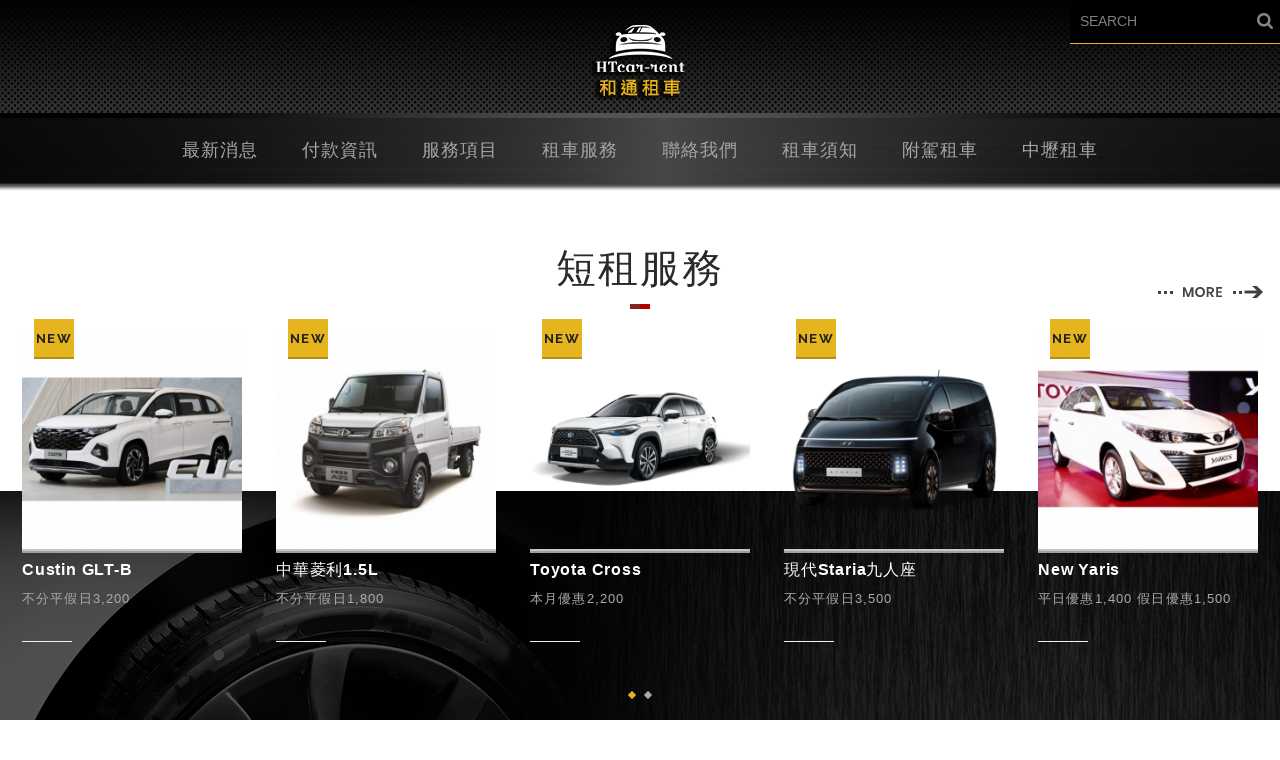

--- FILE ---
content_type: text/html; charset=UTF-8
request_url: https://www.htchiu-car.com.tw/
body_size: 5919
content:
<!DOCTYPE html>
	<html lang="zh" class="no-js">
<head>
<meta charset="UTF-8">
<link rel="alternate" hreflang="zh" href="https://www.htchiu-car.com.tw/" />
<link rel="canonical" href="https://www.htchiu-car.com.tw/" />
<meta name="copyright" content="和通小客車租賃有限公司" />

<title>和通租車_中壢租車,桃園租車,中壢貨車出租,桃園貨車出租,便宜租車,T6</title>
<meta name="description" content="和通租車提供您中壢租車，中壢貨車出租，桃園租車，平鎮租車，內壢租車，機場接送，貨車出租，附駕租車，包車旅遊，商業洽公，公家機關用車等服務，提供您優質的車款以及便利的服務方式，歡迎來電03-4620888" />
<meta name="keywords" content="中壢租車,桃園租車,便宜租車,租車,T6,九人座,T5,機場接送,附駕租車,中壢貨車出租,桃園貨車出租,貨車出租,自排貨車出租,中壢租車推薦">
<meta property="og:url" content="https://www.htchiu-car.com.tw/" />
<meta property="og:image" content="https://www.htchiu-car.com.tw/upload/20180423120236ct4nj2.jpg" />
<meta name="twitter:image:src" content="https://www.htchiu-car.com.tw/upload/20180423120236ct4nj2.jpg">

<link rel="stylesheet" type="text/css" href="https://www.htchiu-car.com.tw/css/system/editor.css">
<link rel="stylesheet" type="text/css" href="https://contentbuilder2.newscanshared.com/assets/minimalist-basic/content.css">
<link rel="stylesheet" type="text/css" href="https://contentbuilder2.newscanshared.com/assets/ionicons/css/ionicons.min.css">
<meta http-equiv="X-UA-Compatible" content="IE=edge">
<meta name="viewport" content="width=device-width, initial-scale=1">

<link rel="shortcut icon" href="https://www.htchiu-car.com.tw/images/common/app_icon/favicon.ico" type="image/x-icon" />
<link rel="apple-touch-icon" sizes="57x57" href="https://www.htchiu-car.com.tw/images/common/app_icon/apple-touch-icon-57x57.png">
<link rel="apple-touch-icon" sizes="60x60" href="https://www.htchiu-car.com.tw/images/common/app_icon/apple-touch-icon-60x60.png">
<link rel="apple-touch-icon" sizes="72x72" href="https://www.htchiu-car.com.tw/images/common/app_icon/apple-touch-icon-72x72.png">
<link rel="apple-touch-icon" sizes="76x76" href="https://www.htchiu-car.com.tw/images/common/app_icon/apple-touch-icon-76x76.png">
<link rel="apple-touch-icon" sizes="114x114" href="https://www.htchiu-car.com.tw/images/common/app_icon/apple-touch-icon-114x114.png">
<link rel="apple-touch-icon" sizes="120x120" href="https://www.htchiu-car.com.tw/images/common/app_icon/apple-touch-icon-120x120.png">
<link rel="apple-touch-icon" sizes="144x144" href="https://www.htchiu-car.com.tw/images/common/app_icon/apple-touch-icon-144x144.png">
<link rel="apple-touch-icon" sizes="152x152" href="https://www.htchiu-car.com.tw/images/common/app_icon/apple-touch-icon-152x152.png">
<link rel="apple-touch-icon" sizes="180x180" href="https://www.htchiu-car.com.tw/images/common/app_icon/apple-touch-icon-180x180.png">
<link rel="icon" type="image/png" href="https://www.htchiu-car.com.tw/images/common/app_icon/favicon-16x16.png" sizes="16x16">
<link rel="icon" type="image/png" href="https://www.htchiu-car.com.tw/images/common/app_icon/favicon-32x32.png" sizes="32x32">
<link rel="icon" type="image/png" href="https://www.htchiu-car.com.tw/images/common/app_icon/favicon-96x96.png" sizes="96x96">
<link rel="icon" type="image/png" href="https://www.htchiu-car.com.tw/images/common/app_icon/android-chrome-192x192.png" sizes="192x192">
<meta name="msapplication-square70x70logo" content="https://www.htchiu-car.com.tw/images/common/app_icon/smalltile.png" />
<meta name="msapplication-square150x150logo" content="https://www.htchiu-car.com.tw/images/common/app_icon/mediumtile.png" />
<meta name="msapplication-wide310x150logo" content="https://www.htchiu-car.com.tw/images/common/app_icon/widetile.png" />
<meta name="msapplication-square310x310logo" content="https://www.htchiu-car.com.tw/images/common/app_icon/largetile.png" />


<link rel="stylesheet" type="text/css" href="https://www.htchiu-car.com.tw/_generic/css/normalize.css">

<link rel="stylesheet" type="text/css" href="https://www.htchiu-car.com.tw/_generic/font/icon-font/style.css">
<link rel="stylesheet" type="text/css" href="https://www.htchiu-car.com.tw/css/common/share-icon-font/style.css">

<link href="https://fonts.googleapis.com/css?family=Oswald:300,400,700" rel="stylesheet">
<link href="https://www.htchiu-car.com.tw/css/common/icon-font-41/style.css" rel="stylesheet">

<link rel="stylesheet" type="text/css" href="https://design.newscanshared.com/css/basic.css">
<link rel="stylesheet" type="text/css" href="https://www.htchiu-car.com.tw/_generic/css/editor.css">

<link rel="stylesheet" type="text/css" href="https://www.htchiu-car.com.tw/css/common/_editor_style.css">

<link rel="stylesheet" type="text/css" href="https://www.htchiu-car.com.tw/css/common/style.css">

<script src="https://www.htchiu-car.com.tw/_generic/js/jquery.min.js"></script>
<script src="https://www.htchiu-car.com.tw/_generic/js/modernizr.js"></script>

<!-- Global site tag (gtag.js) - Google Analytics -->
<script async src="https://www.googletagmanager.com/gtag/js?id=UA-115283999-27"></script>
<script>
  window.dataLayer = window.dataLayer || [];
  function gtag(){dataLayer.push(arguments);}
  gtag('js', new Date());

  gtag('config', 'UA-115283999-27');
</script>
            <link rel="stylesheet" type="text/css" href="https://www.htchiu-car.com.tw/css/common/index.css">
            <link rel="stylesheet" href="https://www.htchiu-car.com.tw/_generic/js/slick/slick/slick.css">
    <link rel="stylesheet" type="text/css" href="https://www.htchiu-car.com.tw/_generic/js/WOW/css/libs/animate.css">
    <link rel="stylesheet" type="text/css" href="https://www.htchiu-car.com.tw/_generic/js/fancyBox/source/jquery.fancybox.css">
    <link rel="stylesheet" href="https://www.htchiu-car.com.tw/_generic/js/fancyBox/source/helpers/jquery.fancybox-thumbs.css?v=1.0.7" type="text/css" media="screen" />
    </head>
<body>
	<div class="wrapper">
    <header class="site-header">
        <div class="container">
        <div class="site-title"><a href="https://www.htchiu-car.com.tw/" class="logo ibtn">和通小客車租賃有限公司</a></div>
    
    <div class="top-nav">
	<div class="search-box">
    <form action="https://www.htchiu-car.com.tw/products_search/all/1.htm" method="post" name="searchform" id="searchform">
        <input type="text" name="PdSearch" id="PdSearch" class="form-control" placeholder="SEARCH" value="">
        		<button type="submit" class="btn search"><i class="ic ic41-search"></i></button>
    </form>
</div>            </div>
    <nav class="site-nav" itemscope itemtype="https://schema.org/SiteNavigationElement">
        <ul class="menu list-h dropdown-menu">
    <li class='hover-on'><a href='https://www.htchiu-car.com.tw/news/all/1.htm'>最新消息</a><ul><li ><a href="https://www.htchiu-car.com.tw/news/1.htm">中壢租車推薦</a></li></ul></li><li class='hover-on'><a href='https://www.htchiu-car.com.tw/about/1.htm'>付款資訊</a><ul><li ><a href="https://www.htchiu-car.com.tw/about/1.htm">關於我們</a></li><li ><a href="https://www.htchiu-car.com.tw/about/3.htm">匯款資訊</a></li></ul></li><li class='hover-on'><a href='https://www.htchiu-car.com.tw/service/1.htm'>服務項目</a><ul><li ><a href="https://www.htchiu-car.com.tw/service/1.htm">服務項目</a></li><li ><a href="https://www.htchiu-car.com.tw/service/2.htm">關於和通</a></li></ul></li><li class='hover-on'><a href='https://www.htchiu-car.com.tw/products/all/1.htm'>租車服務</a><ul><li class="hover-on "><a href="https://www.htchiu-car.com.tw/products/1/1.htm">短租服務</a><ul><li class="hover-on "><a href="https://www.htchiu-car.com.tw/products/1_4/1.htm">五人座轎車</a></li><li class="hover-on "><a href="https://www.htchiu-car.com.tw/products/1_6/1.htm">七人座休旅車</a></li><li class="hover-on "><a href="https://www.htchiu-car.com.tw/products/1_5/1.htm">8~9人座休旅車</a></li><li class="hover-on "><a href="https://www.htchiu-car.com.tw/products/1_7/1.htm">休旅車系列</a></li><li class="hover-on "><a href="https://www.htchiu-car.com.tw/products/1_10/1.htm">貨車出租</a></li></ul></li><li class="hover-on "><a href="https://www.htchiu-car.com.tw/products/3/1.htm">企業長租</a><ul><li class="hover-on "><a href="https://www.htchiu-car.com.tw/products/3_11/1.htm">企業長租</a></li></ul></li></ul></li><li class='hover-on'><a href='https://www.htchiu-car.com.tw/contact.htm'>聯絡我們</a></li><li class='hover-on'><a href='https://www.htchiu-car.com.tw/faq/all/1.htm'>租車須知</a></li><li class='hover-on'><a href='https://www.htchiu-car.com.tw/service_1.htm'>附駕租車</a></li><li class='hover-on'><a href='https://www.htchiu-car.com.tw/article/all/1.htm'>中壢租車</a><ul><li class="hover-on "><a href="https://www.htchiu-car.com.tw/article/1/1.htm">中壢租車推薦</a><ul><li class="hover-on "><a href="https://www.htchiu-car.com.tw/article/1_4/1.htm">中壢租車</a></li></ul></li><li class="hover-on "><a href="https://www.htchiu-car.com.tw/article/7/1.htm">中壢貨車出租</a><ul><li class="hover-on "><a href="https://www.htchiu-car.com.tw/article/7_8/1.htm">中壢貨車出租</a></li></ul></li></ul></li></ul>    </nav>
</div>
    </header>
       
	    <main class="site-main">
		     <section class="sect1">
                                                <div class="container">
                                                    <div class="products-sect">
                                                        <div class="products-sect-title"><span>短租服務</span>
                                                            <div class="more"><a href="https://www.htchiu-car.com.tw/products/all/1.htm">more</a></div>
                                                        </div>
                                                        <ul class="products-list list-h type1"><li class="item wow fadeInUp" data-wow-delay="0s" >
                                                                <a class="box new" title="Custin GLT-B " href="https://www.htchiu-car.com.tw/products_detail/60.htm">
                                                                    <div class="pic-box">
                                                                        <div class="pic"><img src="https://www.htchiu-car.com.tw//upload/t_202307031228574l46z1.jpg"  height="200"  itemprop="image"  /></div>
                                                                    </div>
                                                                    <div class="txt">
                                                                        <div class="name">Custin GLT-B </div>
                                                                        <div class="description">不分平假日3,200</div>
                                                                    </div>
                                                                </a>
                                                            </li><li class="item wow fadeInUp" data-wow-delay="0s" >
                                                                <a class="box new" title="中華菱利1.5L" href="https://www.htchiu-car.com.tw/products_detail/39.htm">
                                                                    <div class="pic-box">
                                                                        <div class="pic"><img src="https://www.htchiu-car.com.tw//upload/t_20181223200047l15q31.jpg"  height="200"  itemprop="image"  /></div>
                                                                    </div>
                                                                    <div class="txt">
                                                                        <div class="name">中華菱利1.5L</div>
                                                                        <div class="description">不分平假日1,800</div>
                                                                    </div>
                                                                </a>
                                                            </li><li class="item wow fadeInUp" data-wow-delay="0s" >
                                                                <a class="box new" title="Toyota Cross" href="https://www.htchiu-car.com.tw/products_detail/53.htm">
                                                                    <div class="pic-box">
                                                                        <div class="pic"><img src="https://www.htchiu-car.com.tw//upload/t_202101111130502l55w1.png"  height="200"  itemprop="image"  /></div>
                                                                    </div>
                                                                    <div class="txt">
                                                                        <div class="name">Toyota Cross</div>
                                                                        <div class="description">本月優惠2,200</div>
                                                                    </div>
                                                                </a>
                                                            </li><li class="item wow fadeInUp" data-wow-delay="0s" >
                                                                <a class="box new" title="現代Staria九人座" href="https://www.htchiu-car.com.tw/products_detail/59.htm">
                                                                    <div class="pic-box">
                                                                        <div class="pic"><img src="https://www.htchiu-car.com.tw//upload/t_20230616170036hv5ju1.png"  height="200"  itemprop="image"  /></div>
                                                                    </div>
                                                                    <div class="txt">
                                                                        <div class="name">現代Staria九人座</div>
                                                                        <div class="description">不分平假日3,500</div>
                                                                    </div>
                                                                </a>
                                                            </li><li class="item wow fadeInUp" data-wow-delay="0s" >
                                                                <a class="box new" title="New Yaris" href="https://www.htchiu-car.com.tw/products_detail/15.htm">
                                                                    <div class="pic-box">
                                                                        <div class="pic"><img src="https://www.htchiu-car.com.tw//upload/t_20180425195742zju4s1.jpg"  height="200"  itemprop="image"  /></div>
                                                                    </div>
                                                                    <div class="txt">
                                                                        <div class="name">New Yaris</div>
                                                                        <div class="description">平日優惠1,400
假日優惠1,500

</div>
                                                                    </div>
                                                                </a>
                                                            </li><li class="item wow fadeInUp" data-wow-delay="0s" >
                                                                <a class="box new" title="New Altis " href="https://www.htchiu-car.com.tw/products_detail/45.htm">
                                                                    <div class="pic-box">
                                                                        <div class="pic"><img src="https://www.htchiu-car.com.tw//upload/t_20190601124802rty8z1.jpg"  height="200"  itemprop="image"  /></div>
                                                                    </div>
                                                                    <div class="txt">
                                                                        <div class="name">New Altis </div>
                                                                        <div class="description">不分平假日1,800</div>
                                                                    </div>
                                                                </a>
                                                            </li>             </ul>
                                                    </div>
                                                </div>
                                            </section>   <section class="sect5">
                                                    <div class="container">
                                                        <div class="service-sect wow fadeInRight" data-wow-delay="0.3s">
                                                            <div class="service-sect-title"><span>服務項目</span></div>
                                                            <div class="editor clearfix">短租服務 、長租服務 、 企業長租 、 企業租購 、 機場接送 、 公務機關用車、自排貨車出租<br />
商務洽公 、 各類型轎車 、 7人休旅車 、 8人座休旅車 、 9人座柴油車、 附駕租車 、 包車旅遊<br />
另有學校社團接送服務,各大專院校指定特約廠商(中央、中原、健行、元智、萬能)合作供應廠商<br />
歡迎使用信用卡、國民旅遊卡</div>                <a href="https://www.htchiu-car.com.tw/service/1.htm" class="btn more"><i class="ic ic41-eye"></i>more</a>       </div>
                                                    </div>
                                                </section><section class="sect4">
                                                <div class="container">
                                                    <div class="news-sect wow fadeInUp" data-wow-delay="0.3s">
                                                        <div class="news-sect-title"><span>最新訊息</span>
                                                            <div class="more"><a href="https://www.htchiu-car.com.tw/news/all/1.htm">more</a></div>
                                                        </div>
                                                        <div class="news-list list-h">                <div class="item slick-item">
                                                                <a class="box" href="https://www.htchiu-car.com.tw/news_detail/17.htm?cfrom=1" title="114年農曆春節優惠車款開放預約">
                                                                    <figure class="pic"><img src="https://www.htchiu-car.com.tw//upload/2025011511490748tj01.jpg"  width="320"  itemprop="image"  /></figure>
                                                                    <div class="txt">
                                                                        <div class="name">114年農曆春節優惠車款開放預約</div>
                                                                        <div class="description"></div>
                                                                        <time class="date" datetime="2025-01-15">2025-01-15</small></time>
                                                                    </div>
                                                                </a>
                                                            </div>                <div class="item slick-item">
                                                                <a class="box" href="https://www.htchiu-car.com.tw/news_detail/13.htm?cfrom=1" title="Line線上客服">
                                                                    <figure class="pic"><img src="https://www.htchiu-car.com.tw//upload/20180430202109bkeid1.jpg"  width="320"  itemprop="image"  /></figure>
                                                                    <div class="txt">
                                                                        <div class="name">Line線上客服</div>
                                                                        <div class="description">服務時間08:00~21:00</div>
                                                                        <time class="date" datetime="2023-06-13">2023-06-13</small></time>
                                                                    </div>
                                                                </a>
                                                            </div>                <div class="item slick-item">
                                                                <a class="box" href="https://www.htchiu-car.com.tw/news_detail/15.htm?cfrom=1" title="全新自排貨車出租">
                                                                    <figure class="pic"><img src="https://www.htchiu-car.com.tw//upload/2019040412402275szh1.JPG"  width="320"  itemprop="image"  /></figure>
                                                                    <div class="txt">
                                                                        <div class="name">全新自排貨車出租</div>
                                                                        <div class="description"></div>
                                                                        <time class="date" datetime="2022-02-01">2022-02-01</small></time>
                                                                    </div>
                                                                </a>
                                                            </div>                <div class="item slick-item">
                                                                <a class="box" href="https://www.htchiu-car.com.tw/news_detail/10.htm?cfrom=1" title="賓士商用車 包車旅遊 機場接送">
                                                                    <figure class="pic"><img src="https://www.htchiu-car.com.tw//upload/20180425193707yjuyq1.jpg"  width="320"  itemprop="image"  /></figure>
                                                                    <div class="txt">
                                                                        <div class="name">賓士商用車 包車旅遊 機場接送</div>
                                                                        <div class="description">包車旅遊 / 機場接送 / 商務洽公 / 自由行
</div>
                                                                        <time class="date" datetime="2018-04-25">2018-04-25</small></time>
                                                                    </div>
                                                                </a>
                                                            </div>                <div class="item slick-item">
                                                                <a class="box" href="https://www.htchiu-car.com.tw/news_detail/12.htm?cfrom=1" title="衛星導航免費借">
                                                                    <figure class="pic"><img src="https://www.htchiu-car.com.tw//upload/20180426214353440si1.jpg"  width="320"  itemprop="image"  /></figure>
                                                                    <div class="txt">
                                                                        <div class="name">衛星導航免費借</div>
                                                                        <div class="description">衛星導航跟行車紀錄器免費借!免費用</div>
                                                                        <time class="date" datetime="2018-04-24">2018-04-24</small></time>
                                                                    </div>
                                                                </a>
                                                            </div>            </div>
                                                    </div>
                                                </div>
                                            </section>	    </main>
		<footer class="site-footer">
						<!-- Live Chat Widget powered by https://keyreply.com/chat/ -->
<!-- Advanced options: -->
<!-- data-align="left" -->
<!-- data-overlay="true" -->
<script data-align="right" data-overlay="false" id="keyreply-script" src="//keyreply.com/chat/widget.js" data-color="#8BC34A" data-apps="JTdCJTIybGluZSUyMjolMjJodHRwczovL2xpbmUubWUvUi90aS9wLyUyNTQwaHRjNDYyMDg4OCUyMiwlMjJlbWFpbCUyMjolMjJodGNoaXUuY2FyQGdtYWlsLmNvbSUyMiU3RA=="></script>		
<div class="floating top-hide">
    <a href="#" class="ibtn gotop" title="TOP">TOP</a>
</div><div class="footer-top">
    <div class="container">
        <div class="site-map">
            <div class="item"><ul class="list-v"><li><a href='https://www.htchiu-car.com.tw/news/all/1.htm'>最新消息</a></li><li><a href="https://www.htchiu-car.com.tw/about/1.htm">付款資訊</a></li><li><a href="https://www.htchiu-car.com.tw/service/1.htm">服務項目</a></li><li><a href='https://www.htchiu-car.com.tw/products/all/1.htm'>租車服務</a></li></ul></div><div class="item"><ul class="list-v"><li><a href='https://www.htchiu-car.com.tw/contact.htm'>聯絡我們</a></li><li><a href='https://www.htchiu-car.com.tw/faq/all/1.htm'>租車須知</a></li><li><a href='https://www.htchiu-car.com.tw/branch/all/1.htm'>服務據點</a></li><li><a href='https://www.htchiu-car.com.tw/service_1.htm'>附駕租車</a></li></ul></div><div class="item"><ul class="list-v"><li><a href='https://www.htchiu-car.com.tw/article/all/1.htm'>中壢租車</a></li></ul></div>        </div>
        <div class="follow-box">
            <div class="follow">
                <div class="qrcode">
				                    <img src="/upload/201804251653531vrt13.jpg" width="100"  >
                                </div>
                <div class="copyright-box">
                    <p class="copyright">Copyright © 和通小客車租賃 All Rights Reserved. </p>
					<p class="author"> <a href="https://www.dmo.com.tw/" title="網頁設計" target="_blank">網頁設計</a> │ 多米諾 </p>
                </div>
                <ul class="share list-inline">
    <li><button class="btn facebook" onclick="shareToFacebook()" title="分享至Facebook"><i class="ic ic-facebook"></i></button></li>
    <li><button class="btn twitter" onclick="shareToTwitter()" title="分享至Twitter"><i class="ic ic-twitter"></i></button></li>
    <li><button class="btn google" onclick="shareToGoogle()" title="分享至Google+"><i class="ic ic-google-plus"></i></button></li>
    <li><button class="btn plurk" onclick="shareToPlurk()" title="分享至Plurk"><i class="ic ic-plurk-new"></i></button></li>
</ul>            </div>
        </div>
    </div>
</div>
<div class="footer-bottom">
    <div class="container">
        <a href="https://www.facebook.com/htc4620888/?modal=admin_todo_tour" class="ibtn fb-fans-page" target="_blank" title="Facebook 粉絲團">Facebook 粉絲團</a>        <div class="site-info">
            <ul class="site-info-list list-inline">
	<li><i class="ic ic41-map"></i>32083桃園市中壢區中山東路一段109號</li>
	<li>03-4620888</li>
	<li>03-4628922</li>
</ul>
        </div>
    </div>
</div>

		</footer>
		<div class="fancybox-album"  style="display:none;">
		    <article><img src="upload/20180422013329yjy0h1.jpg" alt="首頁燈箱" title="首頁燈箱"></article>
		</div>
	</div>
	
<div id="mobile-fixed">
    <ul>
        <li><span class="btn toggle-mmenu toggleBtn" data-toggletag="mmenu-open"><i class="ic ic-m-menu"></i></span></li>
        <li><a href="#mobile-search" class="toggleBtn"><i class="ic ic-m-search"></i></a></li>                <li><a href="https://www.htchiu-car.com.tw/contact.htm"><i class="ic ic-m-contact"></i></a></li>                                <li><a href="https://www.htchiu-car.com.tw/"><i class="ic ic-m-home"></i></a></li>
    </ul>
</div>

<!-- <div id="member-box">
    <ul class="member-list list-v">
            </ul>
</div> -->
<div id="member-box">
    <ul class="member-list list-v">    
                    <li><a href="https://www.htchiu-car.com.tw">繁體中文</a></li>
            </ul>
</div>

	<div id="mobile-search">
	    <div class="search-box">
    <form action="https://www.htchiu-car.com.tw/products_search/all/1.htm" method="post" name="searchform" id="searchform">
        <input type="text" name="PdSearch" id="PdSearch" class="form-control" placeholder="SEARCH" value="">
        		<button type="submit" class="btn search"><i class="ic ic41-search"></i></button>
    </form>
</div>	</div>

<span class="btn toggle-mmenu-cover toggleBtn" data-toggletag="mmenu-open"></span>
<div id="mobile-menu">
    <div class="language-menu">
        <span class="btn toggle-mmenu-close toggleBtn" data-toggletag="mmenu-open"><i class="ic-m-close"></i></span>
    </div>
    <div class="main-menu">
                <ul class="menu list-h dropdown-menu">
    <li class='hover-on'><a href='https://www.htchiu-car.com.tw/news/all/1.htm'>最新消息</a><ul><li ><a href="https://www.htchiu-car.com.tw/news/1.htm">中壢租車推薦</a></li></ul></li><li class='hover-on'><a href='https://www.htchiu-car.com.tw/about/1.htm'>付款資訊</a><ul><li ><a href="https://www.htchiu-car.com.tw/about/1.htm">關於我們</a></li><li ><a href="https://www.htchiu-car.com.tw/about/3.htm">匯款資訊</a></li></ul></li><li class='hover-on'><a href='https://www.htchiu-car.com.tw/service/1.htm'>服務項目</a><ul><li ><a href="https://www.htchiu-car.com.tw/service/1.htm">服務項目</a></li><li ><a href="https://www.htchiu-car.com.tw/service/2.htm">關於和通</a></li></ul></li><li class='hover-on'><a href='https://www.htchiu-car.com.tw/products/all/1.htm'>租車服務</a><ul><li class="hover-on "><a href="https://www.htchiu-car.com.tw/products/1/1.htm">短租服務</a><ul><li class="hover-on "><a href="https://www.htchiu-car.com.tw/products/1_4/1.htm">五人座轎車</a></li><li class="hover-on "><a href="https://www.htchiu-car.com.tw/products/1_6/1.htm">七人座休旅車</a></li><li class="hover-on "><a href="https://www.htchiu-car.com.tw/products/1_5/1.htm">8~9人座休旅車</a></li><li class="hover-on "><a href="https://www.htchiu-car.com.tw/products/1_7/1.htm">休旅車系列</a></li><li class="hover-on "><a href="https://www.htchiu-car.com.tw/products/1_10/1.htm">貨車出租</a></li></ul></li><li class="hover-on "><a href="https://www.htchiu-car.com.tw/products/3/1.htm">企業長租</a><ul><li class="hover-on "><a href="https://www.htchiu-car.com.tw/products/3_11/1.htm">企業長租</a></li></ul></li></ul></li><li class='hover-on'><a href='https://www.htchiu-car.com.tw/contact.htm'>聯絡我們</a></li><li class='hover-on'><a href='https://www.htchiu-car.com.tw/faq/all/1.htm'>租車須知</a></li><li class='hover-on'><a href='https://www.htchiu-car.com.tw/service_1.htm'>附駕租車</a></li><li class='hover-on'><a href='https://www.htchiu-car.com.tw/article/all/1.htm'>中壢租車</a><ul><li class="hover-on "><a href="https://www.htchiu-car.com.tw/article/1/1.htm">中壢租車推薦</a><ul><li class="hover-on "><a href="https://www.htchiu-car.com.tw/article/1_4/1.htm">中壢租車</a></li></ul></li><li class="hover-on "><a href="https://www.htchiu-car.com.tw/article/7/1.htm">中壢貨車出租</a><ul><li class="hover-on "><a href="https://www.htchiu-car.com.tw/article/7_8/1.htm">中壢貨車出租</a></li></ul></li></ul></li></ul>    </div>
    <div class="share-menu">
        <ul class="share list-inline">
    <li><button class="btn facebook" onclick="shareToFacebook()" title="分享至Facebook"><i class="ic ic-facebook"></i></button></li>
    <li><button class="btn twitter" onclick="shareToTwitter()" title="分享至Twitter"><i class="ic ic-twitter"></i></button></li>
    <li><button class="btn google" onclick="shareToGoogle()" title="分享至Google+"><i class="ic ic-google-plus"></i></button></li>
    <li><button class="btn plurk" onclick="shareToPlurk()" title="分享至Plurk"><i class="ic ic-plurk-new"></i></button></li>
</ul>    </div>
</div>

<script src="https://www.htchiu-car.com.tw/_generic/js/jquery.scrollTo/jquery.scrollTo.min.js"></script>

<script async src="https://static.addtoany.com/menu/page.js"></script>
<script src="https://design.newscanshared.com/js/basic.js"></script>
<script src="https://www.htchiu-car.com.tw/scripts/main.js"></script>

<link href="https://www.htchiu-car.com.tw/scripts/system/alertify.js-0.3.11/alertify.core.css" rel="stylesheet">  
<link href="https://www.htchiu-car.com.tw/scripts/system/alertify.js-0.3.11/alertify.default.css" rel="stylesheet">  
<script src="https://www.htchiu-car.com.tw/scripts/system/alertify.js-0.3.11/alertify.min.js"></script> 
<script type="text/javascript">
	function reset () {
		alertify.set({
			labels : {
				ok     : "確定",
				cancel : "取消"
			},
			delay : 5000,
			buttonReverse : true,
			buttonFocus   : "ok"
		});
	}
</script>
<script type="text/javascript">
	$(document).ready(function() {
	    $('#Imageid').parent('a').click(function() {
	    	$.ajax({
	    		type: "get",
	    		url:  'https://www.htchiu-car.com.tw/ajax/captcha_show.htm',
	    		success: function(msg){
	    			$('#Imageid').parent('a').html(msg);
	    		}		
	    	});
	        return false;
	    });
	});
</script>


<!-- album -->
<script src="https://www.htchiu-car.com.tw/_generic/js/fancyBox/source/jquery.fancybox.pack.js"></script>
<script type="text/javascript" src="https://www.htchiu-car.com.tw/_generic/js/fancyBox/source/helpers/jquery.fancybox-thumbs.js?v=1.0.7"></script>
<script src="https://www.htchiu-car.com.tw/scripts/album.js"></script>
<!-- index -->
<script src="https://www.htchiu-car.com.tw/_generic/js/slick/slick/slick.js"></script>
<script src="https://www.htchiu-car.com.tw/_generic/js/WOW/dist/wow.min.js"></script>
<script src="https://www.htchiu-car.com.tw/_generic/js/fancyBox/source/jquery.fancybox.pack.js"></script>
<script type="text/javascript" src="https://www.htchiu-car.com.tw/_generic/js/fancyBox/source/helpers/jquery.fancybox-thumbs.js?v=1.0.7"></script>
<script src="https://www.htchiu-car.com.tw/scripts/album.js"></script>
<script>
$(document).ready(function(){
    $('.banner .slider').slick({
        fade: true,
        autoplay: true,
        autoplaySpeed: 6000,
        dots: true,
        arrows: true,
        slidesToShow: 1,
        slidesToScroll: 1,
        appendArrows: $('.banner-slider-control'),
        appendDots: $('.banner-slider-dots'),
        dotsClass: 'slick-dots list-inline',
        pauseOnHover: false,
    });
    $('.products-list').slick({
        slidesToShow: 6,
        slidesToScroll: 6,
        dots: true,
        arrows: false,
        dotsClass: 'slick-dots list-inline',
        responsive: [
            {
              breakpoint: 1301,
              settings: {
                slidesToShow: 5,
                slidesToScroll: 5,
              }
            },
            {
              breakpoint: 1061,
              settings: {
                slidesToShow: 4,
                slidesToScroll: 4,
              }
            },
            {
              breakpoint: 761,
              settings: {
                slidesToShow: 3,
                slidesToScroll: 3,
              }
            },
            {
              breakpoint: 521,
              settings: {
                slidesToShow: 2,
                slidesToScroll: 2,
              }
            },
            {
              breakpoint: 451,
              settings: {
                slidesToShow: 1,
                slidesToScroll: 1,
              }
            },
        ]
    });
    $('.album-list').slick({
        slidesToShow: 4,
        slidesToScroll: 4,
        dots: true,
        arrows: false,
        dotsClass: 'slick-dots list-inline',
        responsive: [
            {
              breakpoint: 1201,
              settings: {
                slidesToShow: 3,
                slidesToScroll: 3,
              }
            },
            {
              breakpoint: 681,
              settings: {
                vertical: false,
                slidesToShow: 2,
                slidesToScroll: 2,
              }
            },
            {
              breakpoint: 451,
              settings: {
                vertical: false,
                slidesToShow: 1,
                slidesToScroll: 1,
              }
            },
        ]
    });
    $('.news-list').slick({
        dots: true,
        arrows: false,
        dotsClass: 'slick-dots list-inline',
        infinite: true,
        speed: 300,
        slidesToShow: 5,
        slidesToScroll: 5,
        responsive: [
            {
              breakpoint: 1301,
              settings: {
                slidesToShow: 5,
                slidesToScroll: 5,
              }
            },
            {
              breakpoint: 1061,
              settings: {
                slidesToShow: 4,
                slidesToScroll: 4,
              }
            },
            {
              breakpoint: 761,
              settings: {
                slidesToShow: 3,
                slidesToScroll: 3,
              }
            },
            {
              breakpoint: 521,
              settings: {
                slidesToShow: 2,
                slidesToScroll: 2,
              }
            },
            {
              breakpoint: 451,
              settings: {
                slidesToShow: 1,
                slidesToScroll: 1,
              }
            },
       ]
    });
    $(document).ready(function(){
    //啟動燈箱使用下面程式碼
	    });  
});

new WOW().init();
</script>
<!-- faq -->
<!-- message -->
<!-- products_detail -->
<script type="text/javascript">
    var showtype;
    $('.btn-box a').on('click',function(){
        showtype = location.hash;
        var href1 = $(this).attr('href').toString().split("#");
        var href = href1[0];
        $(this).attr('href',href+showtype);
    })
    function changePage() {
        showtype = location.hash;
        var page = $('#page_s :selected').val();
        location.href =  page + '' + showtype;//'?pg=' +
    }
</script>

</body>
</html>

--- FILE ---
content_type: text/css
request_url: https://www.htchiu-car.com.tw/css/common/_editor_style.css
body_size: 1155
content:
/*********** 前後台編輯器區塊共用的CSS設定 ***********/
.editor-grid .row {
    margin: 0 -28px;
    position: relative;
}
.editor-grid .row:before {
    content: '';
    border-left: 1px solid #fff;
    position: absolute;
    top: 0;
    bottom: 0;
    left: 50%;
}
.editor-grid .col {
    padding: 0 28px;
    float: left;
    width: 50%;
}
.editor-grid-x3 .row {
    margin: 0 -15px;
}
.editor-grid-x3 .col {
    float: left;
    width: 33.33%;
    padding: 0 15px;
}
.editor-title {
    margin: 0 0 15px;
}
.editor-title * {
    display: inline-block;
    vertical-align: middle;
}
.editor-title .img-ic {
    margin: 0 8px 2px 0;
}
.editor-title .txt {
    color: #B20000;
    font-size: 17px;
    font-weight: bold;
}
.editor-title .txt:after {
    content: '';
    display: block;
    width: 50px;
    border-top: 2px solid #B20000;
}
.editor-title2 {
    color: #B20000;
    font-size: 16px;
    font-weight: bold;
    margin: 0 0 8px;
}
.editor-txt {
    border: 1px solid #ccc;
    padding: 20px 15px;
    margin: 0;
    text-align: center;
}
.contact-map {
    position: relative;
    height: 420px;
    margin-bottom: 30px;
}
.contact-map:before {
    content: '';
    border: 6px solid #fff;
    opacity: 0.5;
    position: absolute;
    top: 0;
    bottom: 0;
    left: 0;
    right: 0;
	pointer-events: none;
	background: rgba(0, 0, 0, 0.5);
    -webkit-transition: all 0.3s;
    transition: all 0.3s;
}
.contact-map:hover:before {
    background-color: transparent;
}
.contact-map iframe {
    position: absolute;
    left: 0;
    top: 0;
    width: 100% !important;
    height: 100% !important;

}
.contact-map:hover iframe {
    -webkit-filter: grayscale(0);
       -moz-filter: grayscale(0);
        -ms-filter: grayscale(0);
         -o-filter: grayscale(0);
            filter: grayscale(0);
}
.contact-map:after {
    content: '';
    display: block;
    background: url('../../images/common/contact/map_shadow.png') 50% 0 / 100% 100% no-repeat;
    height: 26px;
    position: absolute;
    left: 0;
    right: 0;
    top: 100%;
}
.contact-map iframe {
    display: block;
    width: 100% !important;
    height: 100% !important;
}
.contact-editor {
    text-align: center;
}
.contact-editor .row {
    display: table;
    width: 100%;
    table-layout: fixed;
    border: 0;
}
.contact-editor .col {
    display: table-cell;
    vertical-align: top;
    padding: 0 15px;
    border-width: 0 1px 0 1px;
    border-color: #f1f1f1;
    border-style: solid;
}
.contact-editor .col1 {
    border-width: 0 1px 0 0;
}
.contact-editor .col3 {
    border-width: 0 0 0 1px;
}
.contact-info-txt {
    max-width: 200px;
    margin: 0 auto;
}
.contact-info-txt .img-ic {
    display: inline-block;
    margin-bottom: 20px;
}

.contact-info-txt a:hover {
    color: #B20000;
    text-decoration: underline;
}

.about-editor{
    font-size: 15px;
    color: #212121;
    line-height: 1.8;
    position: relative;
    -webkit-box-sizing: border-box;
    box-sizing: border-box;
    margin: 0 auto;
    max-width:  1000px;
    letter-spacing: 0.05em;
    padding-bottom: 30px;
}
.about-box{
    padding-bottom: 40px;
    margin-bottom: 40px;
    border-bottom: solid 1px #000;
}
.time-box{
    position: relative;
}
.time-box .logos{
    text-align: left;
    margin-bottom: 20px;
}
.time-box ul{
    position: relative;
    padding: 0;
    margin: 0;
    display: block;
    -webkit-box-sizing: border-box;
    box-sizing: border-box;
    list-style: none;
    padding-left: 69px;
}
.time-box ul:before{
    content: '';
    display: block;
    width: 1px;
    height: 100%;
    height: calc(100% + 80px);
    background: #B2B2B2;
    position: absolute;
    left: 75px;
    top: -30px;
    z-index: -1;
}
.time-box ul:after{
    content: '';
    display: block;
    background: url(../../images/common/about/s_arrow.png) no-repeat;
    width: 9px;
    height: 5px;
    position: absolute;
    left: 71px;
    bottom: -50px;
}
.time-box li{
    width: 100%;
    -webkit-box-sizing: border-box;
    box-sizing: border-box;
    position: relative;
    padding-left: 100px;
    margin-bottom: 20px;
    padding-top: 3px;
}
.time-box .year{
    font-size: 20px;
    color: #202020;
    -webkit-box-sizing: border-box;
    box-sizing: border-box;
    padding-left: 26px;
    background: url(../../images/common/about/arrow.png) 0  50% no-repeat;
    width: 100px;
    position: absolute;
    left: 0;
    top: 0;
}

@media screen and (max-width: 1000px) {
    .contact-map {
        height: 300px;
    }
}
@media screen and (max-width: 900px) {
    .editor-grid-x3 .col {
        width: 100%;
    }
    .editor-grid-x3 .col + .col {
        margin-top: 1.6em;
    }
}
@media screen and (max-width: 767px) {
    .editor-grid .row:before {
        display: none;
    }
    .editor-grid .col {
        width: 100%;
    }
    .editor-grid .col + .col {
        margin-top: 1.6em;
    }
    .contact-info-txt .img-ic {
        max-width: 100px;
    }
}
@media screen and (max-width: 600px) {
    .contact-map {
        height: 200px;
        margin-bottom: 15px;
    }
    .contact-editor .row,
    .contact-editor .col {
        display: block;
        width: auto;
        border-width: 1px 0;
    }
    .contact-editor .col {
        border-width: 1px 0;
        padding: 15px 0;
    }
    .contact-editor .col1 {
        border-width: 0 0 1px;
    }
    .contact-editor .col3 {
        border-width: 1px 0 0;
    }
}

@media screen and (max-width:480px){
    .time-box ul{padding-left: 10px;}
    .time-box .year{
        font-size: 17px;
        padding-left: 20px;
    }
    .time-box li{
        padding-left: 75px;
        padding-top: 0;
    }
    .time-box ul::before{
        left: 16px;
        top: -37px;
    }
    .time-box ul::after{
        left: 12px;
        bottom: -45px;
    }
}


--- FILE ---
content_type: text/css
request_url: https://www.htchiu-car.com.tw/css/common/style.css
body_size: 7576
content:
@charset 'utf-8';
@import url('https://fonts.googleapis.com/css?family=Raleway:400,700');

/*------------ basic ------------*/

body {
    font-family: Arial, '微軟正黑體', 'Microsoft JhengHei', '文泉驛正黑', 'WenQuanYi Zen Hei', '儷黑 Pro', 'LiHei Pro', '微软雅黑', 'メイリオ', '맑은 고딕', sans-serif;
    color: #202020;
    font-size: 15px;
    line-height: 1.8;
    letter-spacing: 0.075em;
}

.container {
    padding: 0 15px;
    max-width: 1330px;
}

.container.w2 {
    max-width: 1110px;
}

*:focus {
    outline: none;
}


/*------------ / basic ------------*/


/*------------ icon ------------*/


/*------------ / icon ------------*/


/*-----share_box-----*/

.share_box .share-link .btn {
    font-size: 28px;
    width: 30px;
    height: 30px;
    line-height: 30px;
    border-radius: 15px;
    border: 1px solid transparent;
    margin: 2px 0;
}

.share_box .share-link .btn.facebook {
    color: #405D9A;
}

.share_box .share-link .btn.google {
    color: #F34537;
}

.share_box .share-link .btn.twitter {
    color: #39A0CE;
}

.share_box .share-link .btn.plurk {
    color: #E9443D;
}

.share_box.product {
    margin: 10px auto 0px auto;
    max-width: 840px;
}

.share_box {
    margin: 10px 0 30px;
    text-align: left;
}

.share_box .share-link .btn.blogger,
.share_box .share-link .btn.facebook,
.share_box .share-link .btn.google,
.share_box .share-link .btn.twitter,
.share_box .share-link .btn.mail,
.share_box .share-link .btn.linkedin,
.share_box .share-link .btn.tumblr,
.share_box .share-link .icon-ic-share-t,
.share_box .share-link .btn.line,
.share_box .share-link .icon-ic-share-linecall,
.share_box .share-link .icon-ic-share-w,
.share_box .share-link .btn.pinterest,
.share_box .share-link .btn.plurk {
    color: #d0d0d0;
}

.share_box .share-link .btn.blogger:hover {
    color: #F26C38;
}

.share_box .share-link .btn.facebook:hover {
    color: #405D9A;
}

.share_box .share-link .btn.google:hover {
    color: #F34537;
}

.share_box .share-link .btn.twitter:hover {
    color: #39A0CE;
}

.share_box .share-link .btn.mail:hover {
    color: #F6C13D;
}

.share_box .share-link .btn.linkedin:hover {
    color: #0177B5;
}

.share_box .share-link .icon-ic-share-t:hover {
    color: #36465C;
}

.share_box .share-link .btn.line:hover {
    color: #00C300;
}

.share_box .share-link .icon-ic-share-linecall:hover {
    color: #00C300;
}

.share_box .share-link .icon-ic-share-w:hover {
    color: #F70B19;
}

.share_box .share-link .btn.pinterest:hover {
    color: #DE220A;
}

.share_box .share-link .btn.plurk:hover {
    color: #E9443D;
}

.share_box .share-link .icon-ic-share-t,
.share_box .share-link .icon-ic-share-linecall,
.share_box .share-link .icon-ic-share-w {
    font-size: 28px;
    width: 30px;
    height: 30px;
    line-height: 30px;
    border-radius: 15px;
    margin: 2px 0;
    padding: 0;
}

.a2a_svg.a2a_s__default.a2a_s_tumblr,
.a2a_svg.a2a_s__default.a2a_s_whatsapp,
.a2a_svg.a2a_s__default.a2a_s_sina_weibo,
.a2a_label {
    display: none;
}


/*------------ btn ------------*/

.share .btn {
    width: 32px;
    height: 32px;
    line-height: 34px;
    font-size: 16px;
    color: #909090;
    -webkit-box-sizing: border-box;
    box-sizing: border-box;
    border: solid 1px #909090;
    border-radius: 50%;
    -webkit-transition: all .2s;
    transition: all .2s;
}

.share .btn:hover {
    -webkit-transition: all .2s;
    transition: all .2s;
    line-height: 31px;
    color: #000;
    background: #e6b41e;
    border-color: #e6b41e;
}

.ibtn.fb-fans-page {
    background-image: url('../../images/tw/fb_page.png');
    width: 160px;
    height: 45px;
}

.ibtn.fb-fans-page:hover {
    background-position: 0 100%;
}

.mmenu-show #mobile-menu .share .btn {
    line-height: 27px;
}

.btn.login,
.btn.arrowL,
.btn.arrowR {
    width: 200px;
    line-height: 36px;
    padding: 0 15px;
    color: #242415;
    font-size: 15px;
    margin: 0 0px 10px;
    position: relative;
    border-radius: 0;
    background: #f1f1f1;
    -webkit-box-sizing: border-box;
    box-sizing: border-box;
    -webkit-transition: all .3s ease-in-out;
    transition: all .3s ease-in-out;
    z-index: 3;
    padding-bottom: 2px;
}

.btn.login,
.btn.arrowL {}

.btn.arrowL {
    text-align: right;
}

.btn.arrowR {
    /*    background: #0f1d79;*/
    text-align: left;
}

.btn.login:hover,
.btn.arrowL:hover,
.btn.arrowR:hover {
    color: #fff;
}
.btn.login:after,
.btn.arrowL:after,
.btn.arrowR:after{
    content: '';
    display: block;
    width: 100%;
    height: 2px;
    background: #aaa;
    position: absolute;
    left: 0;
    right: 0;
    margin: 0 auto;
    bottom: 0;
    z-index: -1;
    -webkit-transition: all .4s ease-in-out;
    transition: all .4s ease-in-out;
}
.btn.login:hover:after,
.btn.arrowL:hover:after,
.btn.arrowR:hover:after{
    background: #852720;
    height: 100%;
}

.btn.arrowL .ic,
.btn.arrowR .ic {
    position: absolute;
    font-size: 36px;
    top: -1px;
}

.btn.arrowL .ic {
    left: 8px;
}

.btn.arrowR .ic {
    right: 8px;
}

.btn.normal {
    border: 1px solid #242415;
    width: 150px;
    height: 36px;
    line-height: 34px;
    color: #242415;
    font-size: 14px;
    margin: 0 5px 10px;
    position: relative;
}

.btn.normal:hover {
    border-color: #B20000;
    color: #B20000;
}

.btn.normal:after {
    content: '';
    display: block;
    width: 0;
    height: 0;
    border-style: solid;
    border-width: 0 0 12px 12px;
    border-color: transparent transparent #B20000 transparent;
    position: absolute;
    right: 2px;
    bottom: 2px;
}

.btn.normal .ic {
    color: #B20000;
    font-size: 28px;
    vertical-align: middle;
    margin: 0 0 5px 0;
}

.btn.normal:hover .ic {
    color: #B20000;
}

.btn.pure {
    color: #333;
    font-size: 15px;
    font-weight: bold;
    line-height: 30px;
    padding: 0 5px;
    margin: 0 5px 10px;
    text-decoration: underline;
}

.btn.pure:hover {
    color: #B20000;
}


/*------------ / btn ------------*/


/*------------ site_header ------------*/

.site-header {
    background: url('../../images/common/header_bg.jpg') no-repeat 50% 50%;
    position: relative;
    background-size: cover;
}
.site-header:before{
    content: '';
    display: block;
    width: 100%;
    background: url(../../images/common/header_bottom_bg.png) no-repeat;
    background-size: cover;
    height: 73px;
    position: absolute;
    left: 0;
    right: 0;
    margin: 0 auto;
    bottom: -9px;
    z-index: 0;
}
.site-header:after{
    content: '';
    display: block;
    width: 100%;
    background: url(../../images/common/header_line.png) no-repeat;
    background-size: cover;
    height: 5px;
    position: absolute;
    left: 0;
    right: 0;
    margin: 0 auto;
    bottom: 64px;
    z-index: 0;
}


.site-header .container {
    padding: 0 15px;
    max-width: 1330px;
    position: relative;
}

.site-title {
    position: relative;
    text-align: center;
    padding: 20px 0;
}

.site-title .logo {
    background: url('../../images/common/logo.png') 50% 50% / contain no-repeat;
    width: 160px;
    height: 84px;
    -webkit-transition: opacity .3s ease;
    transition: opacity .3s ease;
    -webkit-transition: height 0.4s ease, width 0.4s ease, opacity 0.4s ease, background-color 0.4s ease;
    transition: height 0.4s ease, width 0.4s ease, opacity 0.4s ease, background-color 0.4s ease;
}

.site-title .logo:hover {
    opacity: .7;
}

.top-nav {
    background: #000;
    position: absolute;
    z-index: 10;
    right: 15px;
    top: 0;
    -webkit-transition: all .3s ease-in-out;
    transition: all .3s ease-in-out;
    border-bottom: solid 1px #e6b41e;
    -webkit-box-sizing: border-box;
    box-sizing: border-box;
}

.top-nav>* {
    display: inline-block;
    vertical-align: middle;
}

.site-header .search-box {
    position: relative;
    padding: 9px 44px 9px 0;
    -webkit-box-sizing: border-box;
    box-sizing: border-box;
    width: 210px;
}

.site-header .search-box .form-control {
    height: 25px;
    line-height: 25px;
    border: 0;
    border-radius: 0;
    font-size: 14px;
    background: none;
    color: #eee;
    margin: 0;
}

.site-header .search-box .form-control:focus {}

.site-header .search-box .btn.search {
    width: 30px;
    height: 30px;
    line-height: 30px;
    font-size: 28px;
    position: absolute;
    right: 0;
    top: 50%;
    margin-top: -16px;
    content: '';
    background: url(../../images/common/btn_search.png) no-repeat;
    -webkit-transition: all .0s;
    transition: all .0s;
}

.site-header .search-box .btn.search i {
    display: none;
}

.site-header .search-box .btn.search:hover {
    background-position: 0 100%;
}

.site-header .language {
    position: relative;
}

.site-header .language .btn {
    color: #fff;
    font-size: 13px;
    padding: 0 10px;
    line-height: 45px;
}

.site-header .language .btn:after {
    content: '\f107';
    font-family: 'icon-font' !important;
    speak: none;
    font-style: normal;
    font-weight: normal;
    font-variant: normal;
    text-transform: none;
    line-height: 1;
    -webkit-font-smoothing: antialiased;
    -moz-osx-font-smoothing: grayscale;
    margin: 0 0 0 10px;
}

.site-header .language ul {
    display: none;
    position: absolute;
    top: 100%;
    left: 0;
    right: 0;
}

.site-header .language li {
    display: block;
}

.site-header .language li a {
    display: block;
    background: rgb(102, 107, 138);
    color: #fff;
    padding: 5px 10px;
    margin-top: 1px;
    font-size: 14px;
}

.site-header .language li a:hover {
    color: #000000;
}

.site-nav {
    text-align: center;
    position: relative;
    background-size: cover;
}

.site-nav>* {
    display: inline-block;
    vertical-align: middle;
}

.site-nav .menu {
    text-align: center;
    margin: 0 -20px;
}

.site-nav .menu li {
    position: relative;
}

.site-nav .menu li a {
    display: block;
}

.site-nav .menu>li:nth-child(9),
.site-nav .menu>li:nth-child(10),
.site-nav .menu>li:nth-child(11),
.site-nav .menu>li:nth-child(12),
.site-nav .menu>li:nth-child(13),
.site-nav .menu>li:nth-child(14),
.site-nav .menu>li:nth-child(15),
.site-nav .menu>li:nth-child(16),
.site-nav .menu>li:nth-child(17),
.site-nav .menu>li:nth-child(18) {
    display: none;
}

.site-nav .menu>li>a {
    width: 120px;
    color: #A6A6A6;
    text-align: center;
    font-size: 18px;
    padding: 10px 0 16px;
    -webkit-transition: all .4s ease-in-out;
    transition: all .4s ease-in-out;
    position: relative;
}

.site-nav .menu>li>a:hover,
.site-nav .menu>li.active>a {
    -webkit-transform: translate(0, -9px);
    transform: translate(0, -9px);
    color: #e6b41e;
}

.site-nav .menu>li>a:after {
    content: '';
    display: block;
    height: 5px;
    width: 5px;
    background: #e6b41e;
    -webkit-transition: all .4s ease-in-out;
    transition: all .4s ease-in-out;
    position: absolute;
    left: 0;
    right: 0;
    margin: 0 auto;
    bottom: 9px;
    -webkit-transform: rotate(0deg);
    transform: rotate(0deg);
    opacity: 0;
}

.site-nav .menu>li>a:hover:after,
.site-nav .menu>li.active>a:after {
    opacity: 1;
    -webkit-transform: rotate(45deg);
    transform: rotate(45deg);
}

.site-nav .menu ul {
    display: none;
    font-family: Arial, '文泉驛正黑', 'WenQuanYi Zen Hei', '儷黑 Pro', 'LiHei Pro', '微軟正黑體', 'Microsoft JhengHei', '微软雅黑', 'メイリオ', '맑은 고딕', sans-serif;
    position: absolute;
    z-index: 600;
    width: 190px;
    -webkit-box-sizing: border-box;
    box-sizing: border-box;
}

.site-nav .menu>li>ul {
    top: 100%;
    left: 50%;
    margin-left: -95px;
}

.site-nav .menu ul li a {
    color: #BBBBBB;
    font-size: 15px;
    text-align: center;
    padding: 10px 12px;
    background: rgba(0, 0, 0, 0.9);
    margin-bottom: 2px;
    -webkit-transition: all .3s ease-in-out;
    transition: all .3s ease-in-out;
}

.site-nav .menu ul li a:hover,
.site-nav .menu ul li.active>a {
    color: #fff;
    background: #b20000;
}

.site-nav .menu ul ul {
    left: 100%;
    top: 0;
    margin-left: 1px;
}

.site-nav .menu ul ul:before {
    content: '';
    display: block;
    position: absolute;
    top: 0;
    bottom: 0;
    right: 100%;
    width: 2px;
}


/*********************************/

.header-fixed {
    padding-top: 0px;
}

.header-fixed .site-header:before,
.header-fixed .site-header:after{
    display: none;
}
.header-fixed .site-header {
    position: fixed;
    top: 0;
    left: 0;
    right: 0;
    z-index: 99;
    -webkit-box-shadow: 0 0 10px 0 rgba(0, 0, 0, 0.2);
    box-shadow: 0 0 10px 0 rgba(0, 0, 0, 0.2);
}

.header-fixed .site-title {
    padding: 5px 0;
    float: left;
}

.header-fixed .site-title .logo {
    width: 60px;
    height: 60px;
    background: url(../../images/common/logos.png);
    text-align: left;
}

.header-fixed .site-nav {
    padding: 14px 0;
    margin-left: 120px;
    text-align: left;
}

.header-fixed .site-nav .menu {
    text-align: left;
    margin: 0 0px;
}

.header-fixed .site-nav .menu>li>a {
    width: 104px;
    height: auto;
    padding: 5px 0;
    text-align: center;
}

.header-fixed .site-nav .menu>li>a:after {
    bottom: 1px;
}

.header-fixed .site-header .language {
    display: none;
}

.header-fixed .site-header .search-box {
    padding: 21.5px 44px 21.5px 0;
    width: 200px;
}

.header-fixed .top-nav {
    padding: 0 15px;
}


/*------------ / site_header ------------*/


/*------------ banner ------------*/

.banner {
    position: relative;
    background: #0E0C18;
    padding: 0;
    text-align: center;
}

.banner .container {
    max-width: 100%;
    padding: 0;
}


/*------------ / banner ------------*/


/*------------ site_main ------------*/

.main-top {
    padding: 5px 0 0;
}

.main-title {
    color: #111;
    font-size: 32px;
    text-align: center;
    font-weight: normal;
    margin: 0;
    display: none;
}

.main-title span {
    display: block;
    color: #B20000;
    font-family: 'Oswald', sans-serif;
    font-size: 38px;
    font-weight: normal;
}

.main-content {
    padding: 30px 0 70px;
}

.main-content .container {
    display: table;
    width: 100%
}

.content {
    min-height: 300px;
    -webkit-box-sizing: border-box;
    box-sizing: border-box;
}

.content-top {
    margin: 0 0 35px;
    padding: 0px 15px;
    padding-left: 40px;
    -webkit-box-sizing: border-box;
    box-sizing: border-box;
    background:  -webkit-gradient(linear, left top, right top, from(#222) , to(#404040));
    background:  linear-gradient(to right, #222 , #404040);
    min-height: 40px;
    position: relative;
}

.content-top:before {
    content: '';
    display: block;
    width: 5px;
    height: 5px;
    position: absolute;
    top: 0;
    bottom: 0;
    margin: auto;
    left: 16px;
    background: #e6b41e;
}

.content-top .content-title {
    float: left;
}

.content-title {
    color: #CCCCCC;
    font-size: 18px;
    font-weight: normal;
    position: relative;
    min-height: 40px;
    margin: 0;
    padding-top: 4px;
    -webkit-box-sizing: border-box;
    box-sizing: border-box;
}

.content-title .ic {
    color: #fff;
    font-size: 22px;
    position: absolute;
    left: 0;
    top: 4px;
    display: none;
}

.content-title2 {
    position: relative;
    color: #e6b41e;
    font-size: 18px;
    font-weight: normal;
    border-bottom: 3px solid #d2d2d2;
    padding-bottom: 4px;
    margin: 0 0 10px;
}

.content-title2 span {
    display: inline-block;
    vertical-align: bottom;
    color: #AAA;
    font-family: 'Oswald', sans-serif;
    font-size: 20px;
    font-weight: normal;
    margin-right: 5px;
}

.content-title2:after {
    content: '';
    display: block;
    position: absolute;
    left: 0;
    bottom: -3px;
    border-top: 3px solid #e6b41e;
    width: 76px;
}

.shopping-title {
    color: #000;
    font-size: 18px;
    font-weight: bold;
    line-height: 1.2;
    margin-bottom: 10px;
}

.shopping-title .en {
    color: #aaa;
    font-family: 'Oswald', sans-serif;
    font-size: 20px;
    font-weight: normal;
}

.shopping-title .ic {
    margin: 0 3px 3px 0;
    font-size: 32px;
    color: #B20000;
}

.shopping-title .ic-wrap {
    display: inline-block;
    width: 40px;
    height: 40px;
    line-height: 35px;
    text-align: center;
    letter-spacing: 0;
    border: 1px solid #B20000;
    border-radius: 50%;
    margin-right: 6px;
    -webkit-box-sizing: border-box;
    box-sizing: border-box;
}

.shopping-title .ic-wrap .ic {
    vertical-align: middle;
    margin: 0 0 3px;
}

.btn-box {
    clear: both;
    padding: 10px 0 50px 0;
    position: relative;
    text-align: center;
}

.btn-box:after {
    visibility: hidden;
    display: block;
    font-size: 0;
    content: ' ';
    clear: both;
    height: 0;
}

.btn-box.align-left {
    text-align: left;
    padding: 40px 0 50px 0;
}

.btn-box.wide-spacing {
    letter-spacing: 15px;
}

.btn-box.wide-spacing * {
    letter-spacing: 0.1em;
}

.warning-sect {
    padding-bottom: 50px;
}


/*------------ / site_main ------------*/


/*------------ breadcrumb ------------*/

.breadcrumb-box {
    padding: 20px 0;
    position: relative;
}

.breadcrumb {
    position: absolute;
    color: #999999;
    font-size: 13px;
    right: 15px;
    top: -10px;
}

.breadcrumb a {
    -webkit-transition: all .3s ease-in-out;
    transition: all .3s ease-in-out;
    position: relative;
}

.breadcrumb a:hover {
    color: #B20000;
}

.breadcrumb li,
.breadcrumb li a {
    display: inline;
}

.breadcrumb li+li:before {
    content: '| ';
    display: inline-block;
    margin: 0 4px 0 2px;
}

.breadcrumb li:last-child a {}

.breadcrumb li a:hover {
    text-decoration: underline;
}

.breadcrumb li a .ic {
    font-size: 16px;
    vertical-align: text-bottom;
}

.content-top .breadcrumb {
    float: right;
    position: initial;
    z-index: 2;
    margin: 8px 0 8px 10px;
}

.content-top .breadcrumb li+li:before {
    content: '/ ';
    margin: 0;
}

.content-top .breadcrumb,
.content-top .breadcrumb li a {
    color: #eee;
}

.content-top .breadcrumb li a:hover {
    color: #B20000;
}


/*------------ / breadcrumb ------------*/


/*------------ side ------------*/

.side {
    width: 200px;
    border-right: 1px #DEDEDE solid;
    position: relative;
    padding-bottom: 20px;
    display: table-cell;
    vertical-align: top;
}

.has-side .content {
    width: calc(100% - 245px);
    display: table-cell;
    padding-left: 44px;
}

.side-title {
    color: #852720;
    font-size: 20px;
    text-align: center;
    -webkit-box-sizing: border-box;
    box-sizing: border-box;
    padding: 7px 12px 0 12px;
    height: 51px;
    margin-bottom: 20px;
    border-top: solid 4px #852720;
    position: relative;
    font-weight: bold;
    background: #fafafa;
    top: 1px;
}

.side-title:before {
    content: '';
    display: block;
    width: 100%;
    height: 4px;
    background: #3b3434;
    margin: 0 auto;
    position: absolute;
    top: 0;
    left: 0;
    right: 0;
}

.side-title:after {
    content: '';
    display: block;
}

.side-nav-top {
    border: 1px solid #ddd;
    border-width: 0 1px;
    padding: 8px 15px;
    color: #852720;
    font-size: 14px;
}

.side-nav-top li a {
    line-height: 1.4;
    text-decoration: underline;
    position: relative;
    padding: 6px 0 6px 26px;
}

.side-nav-top li a:hover {
    color: #852720;
}

.side-nav-top li a .ic {
    font-size: 20px;
    position: absolute;
    left: 0;
}

.side-nav {
    margin-top: 10px;
}

.side-nav>li {
    margin-top: 10px;
    padding: 6px 0px;
    border-bottom: 1px #000 dotted;
}

.side-nav li a {
    line-height: 1.4;
}

.side-nav>li>a {
    color: #4F4F4F;
    font-size: 15px;
    padding: 4px 15px 4px 30px;
    -webkit-transition: all .3s ease-in-out;
    transition: all .3s ease-in-out;
    position: relative;
    text-align: right;
}

.side-nav>li>a:hover,
.side-nav>li.active>a {
    color: #000;
}

.side-nav>li>a:before {
    content: '';
    display: block;
    background: url(../../images/common/side_ic.png) no-repeat;
    width: 15px;
    height: 15px;
    position: absolute;
    left: 9px;
    top: 8px;
    -webkit-transition: all .3s ease-in-out;
    transition: all .3s ease-in-out;
    opacity: 0;
}

.side-nav>li>a:hover:before,
.side-nav>li.active>a:before {
    opacity: 1;
}

.side-nav>li>a .ic-caret-right {
    float: left;
    vertical-align: middle;
    padding: 3px 8px 0px 6px;
    display: none;
}

.side-nav ul {
    display: none;
    padding: 10px 0 5px;
    border-top: solid 1px #000;
}

.side-nav ul li a {
    color: #777777;
    font-size: 14px;
    padding: 4px 30px 4px 20px;
    position: relative;
    -webkit-box-sizing: border-box;
    box-sizing: border-box;
    text-align: right;
}

.side-nav ul li a:hover,
.side-nav ul li.active>a {
    color: #e6b41e;
}

.side-nav ul li a:after {
    content: '';
    position: absolute;
    width: 5px;
    height: 5px;
    -webkit-transform: rotate(45deg);
    transform: rotate(45deg);
    right: 17px;
    top: 0;
    bottom: 0;
    margin: auto;
    background: #AAAAAA;
    -webkit-transition: all .3s ease-in-out;
    transition: all .3s ease-in-out;
}

.side-nav ul li a:hover:after,
.side-nav ul li.active>a:after {
    background: #e6b41e;
    -webkit-transform: rotate(0deg);
    transform: rotate(0deg);
}


/*------------ / side ------------*/


/*------------ site_footer ------------*/

.site-footer {
    background: #181818;
    position: relative;
    padding-top: 30px;
    color: #999999;
}

.footer-top {
    color: #999999;
    font-size: 12px;
    padding: 40px 0;
}

.site-map {
    float: left;
    font-size: 14px;
    width: 50%;
}

.site-map .item {
    float: left;
    width: 20%;
    padding-right: 5%;
    -webkit-box-sizing: border-box;
    box-sizing: border-box;
}

.site-map ul li {
    margin-bottom: 14px;
}

.site-map ul li a {
    padding: 0 5px;
    color: #999999;
    font-size: 14px;
    -webkit-transition: all .3s ease-in-out;
    transition: all .3s ease-in-out;
}

.site-map ul li a:hover {
    color: #e6b41e;
}

.follow-box {
    float: right;
    width: 370px;
}

.follow {
    position: relative;
    margin: 0 5px;
    padding-left: 120px;
    letter-spacing: 0.05em;
}

.follow a:hover {}

.follow p {
    margin: 0;
}

.follow .share {
    letter-spacing: 6px;
}

.copyright-box {
    margin-bottom: 10px;
}

.qrcode {
    position: absolute;
    left: 0;
    top: 0;
}

.footer-bottom {
    background: #b20000;
    font-size: 14px;
    color: #d0817b;
}

.footer-bottom a:hover {
    text-decoration: underline;
}

.footer-bottom .ibtn.fb-fans-page {
    float: right;
}

.site-info {
    padding: 9px 0;
}

.site-info-list li {
    margin-right: 25px;
}

.site-info-list .ic {
    font-size: 24px;
    vertical-align: middle;
    margin: 0 4px 3px 0;
}


/*------------ / site_footer ------------*/


/*------------ floating ------------*/

.floating,
.floating.fancybox-margin {
    display: none;
    position: absolute;
    right: 50%;
    bottom: 100%;
    margin-right: -27px;
    z-index: 400;
    -webkit-transition: all .3s ease;
    transition: all .3s ease;
}

.floating .ibtn.gotop {
    background-image: url('../../images/common/gotop.png');
    width: 50px;
    height: 56px;
    position: relative;
    bottom: -25px;
    -webkit-transition: all .3s ease-in-out;
    transition: all .3s ease-in-out;
}

.floating .ibtn.gotop:hover {
    opacity: 0.8;
}

body #keyreply-container {
    right: 0%;
    bottom: 0%;
}

.keyreply-brand {
    display: none;
}

body .keyreply-launcher,
.keyreply-chat-icon {
    -webkit-box-shadow: none;
    box-shadow: none;
}


/*------------ / floating ------------*/


/*------------ content_nav ------------*/

.btn.logout {
    display: block;
    background: #241711;
    color: #fff;
    font-size: 14px;
    width: 90px;
    line-height: 25px;
    margin: 5px auto 0;
}

.btn.logout:hover {
    background: #B20000;
}

.content-nav {
    margin-top: 30px;
    text-align: center;
}

.content-nav li {}

.content-nav li a {
    color: #545454;
    font-size: 14px;
    font-weight: bold;
    padding: 4px 10px;
}

.content-nav li a:hover,
.content-nav li.active>a {
    color: #000;
}

.content-nav li a .ic {
    vertical-align: middle;
    width: 40px;
    height: 40px;
    line-height: 40px;
    font-size: 34px;
    background: #fff;
    border-radius: 50%;
    margin: 0 8px 3px 0;
}

.content-nav li a:hover .ic,
.content-nav li.active>a .ic {
    background: #B20000;
    color: #fff;
}


/*------------ / content_nav ------------*/


/*------------ pagination ------------*/

.pagination {
    padding: 0;
    margin: 0;
    text-align: center;
    letter-spacing: 0;
    list-style-type: none;
}

.pagination li {
    display: inline-block;
    vertical-align: middle;
}

.pagination li a {
    display: block;
    min-width: 30px;
    height: 30px;
    line-height: 28px;
    color: #242415;
    border: 1px solid #242415;
    font-size: 15px;
    padding: 0 5px;
    margin: 0 3px;
    border-radius: 50%;
    -webkit-box-sizing: border-box;
    box-sizing: border-box;
    -webkit-transition: all .3s ease-in-out;
    transition: all .3s ease-in-out;
}

.pagination li a:hover,
.pagination li.active a {
    background: #852720;
    border-color: #852720;
    color: #fff;
}

.pagination li a.controls {
    color: #777;
    font-size: 22px;
    line-height: 30px;
    border: 0;
    padding: 0;
}

.pagination li a.controls:hover {
    color: #852720;
    background: none;
}

.pagination li a.prev {
    margin-right: 10px;
}

.pagination li a.next {
    margin-left: 10px;
}

.page-info {
    display: none;
}

.page-info .form-control {
    margin: 0;
}

.page-info .form-control:focus {}


/*------------ / pagination ------------*/


/*------------ form ------------*/

.reminder {
    position: relative;
    margin: 0 0 30px;
}

.reminder.align-center {
    text-align: center;
}

.reminder .ic {
    font-size: 18px;
    vertical-align: text-bottom;
}

.reminder span {
    color:#e6b41e;
}

.qty-box {
    position: relative;
    display: inline-block;
    width: 100px;
    max-width: none;
    padding: 0 30px;
    -webkit-box-sizing: border-box;
    box-sizing: border-box;
}

.qty-box .form-control {
    position: relative;
    text-align: center;
    margin: 0;
    padding: 0 5px;
    z-index: 1;
    border-radius: 0;
}

.qty-box .btn {
    width: 30px;
    height: 30px;
    line-height: 30px;
    font-size: 18px;
    color: #fff;
    background: #ccc;
    position: absolute !important;
    z-index: 0;
    top: 0;
}

.qty-box .btn:hover {
    background: #888;
    z-index: 2;
}

.qty-box .less {
    left: 0;
}

.qty-box .add {
    right: 0;
}

.form-control {
    display: block;
    width: 100%;
    height: 30px;
    line-height: 28px;
    padding: 0 10px;
    color: #444;
    border: 1px solid #dedede;
    background: #fff;
    border-radius: 0px;
    -webkit-box-sizing: border-box;
    box-sizing: border-box;
    margin-bottom: 6px;
}

.form-control:focus {
    outline: none;
    border-color: #852720;
}

textarea.form-control {
    padding: 8px 10px;
    line-height: 1.4;
    resize: vertical;
}

.static-control {
    line-height: inherit;
    color: #852720;
    margin: 0 0 6px;
    padding: 0 5px;
}

.form-wrap {
    margin: 0 auto;
    -webkit-box-sizing: border-box;
    box-sizing: border-box;
    background: #fafafa;
    padding: 20px 25px 0px;
}

.form-wrap .btn-box {
    margin: 0 auto;
    max-width: 900px;
    padding: 30px 0 50px 0;
}

.form-box {
    margin: 0 auto;
}

.form-box .row {
    margin: 0 -12px;
    position: relative;
}

.form-box .col {
    float: left;
    width: 50%;
    padding: 0 12px;
}

.form-box .required {
    position: relative;
}

.form-box .required:after {
    content: '\e928';
    color: #e6b41e;
    font-family: 'icon-font-41' !important;
    speak: none;
    font-style: normal;
    font-weight: normal;
    font-variant: normal;
    text-transform: none;
    line-height: 1;
    -webkit-font-smoothing: antialiased;
    -moz-osx-font-smoothing: grayscale;
    font-size: 18px;
    position: absolute;
    padding-left: 5px;
    top: 6px;
}

.form-box .form-group {
    padding: 12px 0 6px;
    line-height: 30px;
    border-bottom: 1px solid #ccc;
}

.form-box .form-group:after {
    content: '';
    display: block;
    clear: both;
}

.form-box .control-label {
    display: block;
    color: #444;
    font-size: 15px;
    line-height: inherit;
    float: left;
    padding-left: 0px;
}

.form-box .control-box {
    position: relative;
    margin-left: 130px;
}

.form-box .control-box select {
    display: block;
    height: 30px;
    line-height: 30px;
    color: #444;
    border: 1px solid #cecece;
    background: #fff;
    -webkit-box-sizing: border-box;
    box-sizing: border-box;
    margin-bottom: 6px;
    font-size: 14px;
    padding: 0 10px;
    border-radius: 8px;
}

.form-box .control-box label {
    display: inline-block;
    line-height: inherit;
    margin: 0 10px 6px 5px;
}

.form-box .captcha .form-control {
    display: inline-block;
    vertical-align: top;
    width: 49%;
    max-width: 280px;
}

.form-box .captcha a {
    display: inline-block;
    vertical-align: top;
    color: #aaa;
    font-size: 30px;
    line-height: inherit;
    margin-left: 5px;
    margin-bottom: 6px;
    -webkit-transition: all .3s ease;
    transition: all .3s ease;
}

.form-box .captcha a:hover {
    color: #B20000;
}

.form-box .captcha a * {
    vertical-align: middle;
}

.form-box .captcha a .ic {
    -webkit-transition: -webkit-transform .3s;
    transition: -webkit-transform .3s;
    transition: transform .3s;
    transition: transform .3s, -webkit-transform .3s;
}

.form-box .captcha a:hover .ic {
    -webkit-transform: rotate(270deg);
    transform: rotate(270deg);
}

.form-box .name .control-box {
    position: relative;
}

.form-box .name .radio-box {
    line-height: 36px;
    position: absolute;
    right: 0;
    bottom: 100%;
}

.form-box .name .radio-box label {
    display: inline-block;
    margin-bottom: 0;
}

.form-box .name2 .control-box {
    padding-right: 150px;
}

.form-box .name2 .radio-box {
    line-height: inherit;
    position: absolute;
    right: 0;
    bottom: 0;
}

.form-box .name2 .radio-box label {
    margin-bottom: 0;
}

.form-box .tips {
    line-height: 1.2;
    margin-bottom: 6px;
    color: #B20000;
    font-size: 13px;
    padding: 0 5px;
}

.form-wrap.type1 .tips {
    min-height: 36px;
    line-height: 18px;
}

.form-box .input-group {
    margin: 0 -3px;
}

.form-box .input-group:after {
    visibility: hidden;
    display: block;
    font-size: 0;
    content: ' ';
    clear: both;
    height: 0;
}

.form-box .input-group .input-box {
    float: left;
    width: 50%;
    padding: 0 3px;
    -webkit-box-sizing: border-box;
    box-sizing: border-box;
}

.form-box .input-group .form-control {
    display: inline-block;
}

.form-box .name .control-box {
    position: relative;
}

.form-box .name .radio-box {
    line-height: 36px;
    position: absolute;
    right: 0;
    bottom: 100%;
}

.form-box .name .radio-box label {
    display: inline-block;
    margin-bottom: 0;
}

.form-box .account .control-label {
    float: left;
}

.form-box .account .control-box {
    margin-left: 40px;
}

.form-box .address .input-box:last-child {
    width: 100%;
}

.form-box .address2 .input-box {
    width: 22%;
}

.form-box .address2 .input-box:last-child {
    width: 56%;
}

.form-radio,
.form-checkbox {
    display: inline-block;
    position: relative;
}

.form-radio input[type=radio],
.form-checkbox input[type=checkbox] {
    cursor: pointer;
    position: absolute;
    top: 0;
    left: 0;
    opacity: 0!important;
    visibility: hidden;
    outline: 0;
    z-index: 3;
    width: 17px;
    height: 17px;
}

.form-radio:before,
.form-checkbox:before {
    content: '';
    display: inline-block;
    vertical-align: middle;
    background: 50% 0 / 100% auto no-repeat;
    width: 16px;
    height: 16px;
    margin: 0 0 3px;
}

.form-radio:before {
    background-image: url('../../images/common/form_radio.svg');
}

.no-svg .form-radio:before {
    background-image: url('../../images/common/form_radio.png');
}

.form-checkbox:before {
    background-image: url('../../images/common/form_checkbox.svg');
}

.no-svg .form-checkbox:before {
    background-image: url('../../images/common/form_checkbox.png');
}

.form-radio.checked:before,
.form-checkbox.checked:before {
    background-position: 0 100%;
}

.success-wrap {}

.success-box {
    text-align: center;
    line-height: 2;
}

.success-msg {
    font-size: 21px;
    font-weight: bold;
    line-height: 1.5;
    margin: 10px auto;
}

.success-msg .ic {
    color: #B20000;
    font-size: 35px;
}

.success-msg b {
    color: #B20000;
}

.success-msg span {
    color: #999;
    font-family: 'Oswald', sans-serif;
    font-size: 20px;
    font-weight: 300;
}

.success-txt {
    font-size: 14px;
    line-height: 1.7;
    padding: 20px 0;
}

.success-txt b {
    color: #B20000;
}

.success-txt .ic {
    color: #555;
    font-size: 24px;
    vertical-align: middle;
    margin: 0 4px 3px 0;
}

.success-txt.has-border {
    padding-top: 15px;
}

.success-txt.has-border:before {
    content: '';
    display: block;
    width: 58px;
    border-top: 2px dotted #ddd;
    margin: 0 auto 15px;
}

.success-txt a {
    text-decoration: underline;
    color: #B20000;
}

.success-txt a:hover {
    text-decoration: none;
    color: #B20000;
}


/*------------ / form ------------*/


/*------------ table ------------*/

.table-h {
    color: #666;
}

.table-h td {
    padding: 10px 6px;
    line-height: 1.4;
    text-align: center;
    min-width: 76px;
}

.table-h .btn-holder {
    min-width: 30px;
}

.table-h thead th {
    background: #333;
    color: #fff;
    font-size: 15px;
    font-weight: normal;
    padding: 8px 12px;
}

.table-h tbody {
    border-top: 1px solid #ccc;
}

.table-h tbody tr+tr {
    border-top: 2px dotted #DCDCDC;
}

.table-h .align-left {
    text-align: left;
}

.table-h a {
    display: inline-block;
    vertical-align: middle;
}

.table td span {
    color: #C3995B;
}

.table-v {
    color: #666;
    font-size: 14px;
}

.table-v th,
.table-v td {
    padding: 12px 20px;
    vertical-align: middle;
}

.table-v th {
    background: #333;
    color: #fff;
    text-align: right;
    width: 120px;
    font-weight: normal;
    position: relative;
}

.table-v tr+tr th {
    border-top: 1px solid #444;
}

.table-v tr td {
    background: rgba(255, 255, 255, 0.85);
}

.table-v tr+tr td {
    border-top: 2px dotted #ddd;
}

.table-v strong {
    color: #B20000;
}

.table-v b {
    color: #C3995A;
}


/*------------ / table ------------*/


/*------------ lightbox ------------*/

.fancybox-album .fancybox-close {
    background: url('../../images/common/lightbox_close.png') no-repeat;
    width: 45px;
    height: 44px;
    right: 0;
    top: 0;
}

.fancybox-album .fancybox-close:hover {
    background-position: 0 100%;
}

.fancybox-album .fancybox-skin {
    background: #fff;
    border-radius: 0;
    margin: 0 50px 80px;
}

.fancybox-album .fancybox-nav span {
    background: url('../../images/common/album/lightbox_arrow.png') no-repeat;
    width: 35px;
    height: 70px;
    margin-top: -35px;
    visibility: visible;
}

.fancybox-album .fancybox-prev span {
    background-position: 0 0;
    left: -60px;
}

.fancybox-album .fancybox-next span {
    background-position: 100% 0;
    right: -60px;
}

.fancybox-album .fancybox-prev:hover span {
    background-position: 0 100%;
}

.fancybox-album .fancybox-next:hover span {
    background-position: 100% 100%;
}

.fancybox-album .fancybox-title {
    color: #ECECEC;
    font-family: Arial, '文泉驛正黑', 'WenQuanYi Zen Hei', '儷黑 Pro', 'LiHei Pro', '微軟正黑體', 'Microsoft JhengHei', '微软雅黑', 'メイリオ', '맑은 고딕', sans-serif;
    font-size: 18px;
    font-weight: bold;
    letter-spacing: 0.075em;
    border-left: 1px solid #444;
    padding: 0 50px 0 15px;
    margin: 0 50px 20px;
}

.fancybox-album .fancybox-title:before {
    content: 'ALBUM';
    display: block;
    color: #e6b41e;
    font-family: 'Oswald', sans-serif;
    font-size: 28px;
    line-height: 1.5;
}

.fancybox-album .photo-pager {
    color: #545454;
    font-size: 12px;
    text-align: center;
    border-bottom: 2px dotted #ddd;
    padding: 8px 20px 8px;
}

.fancybox-album .photo-pager b {
    color:#e6b41e;
    font-size: 14px;
    text-decoration: underline;
}

.fancybox-album .photo-intro {
    padding: 10px 5px;
    font-size: 15px;
}


/*------------ / lightbox ------------*/

.mmenu-show #mobile-menu .main-menu {
    font-size: 15px;
}

.mmenu-show .toggle-mmenu-close i {
    position: relative;
    top: 1px;
}

.mmenu-show #mobile-menu .language-menu {
    color: #fff;
}

.mmenu-show #mobile-menu .language-menu,
.mmenu-show #mobile-fixed li,
.mmenu-show #mobile-search,
.mmenu-show #member-box li a {
    background: #852720;
}

.mmenu-show #member-box li a:hover {
    background: #852720;
}

.mmenu-show #mobile-fixed ul,
.mmenu-show #member-box li {
    border-bottom-color: #852720;
}

.mmenu-show #mobile-menu .side-nav-top>li a:before {
    border-color: #852720;
}

.mmenu-show #mobile-menu .side-nav-top li a .ic {
    display: none;
}

.mmenu-show #mobile-menu .side-nav>li {
    margin: 0;
    background: none;
}

.mmenu-show #mobile-menu .menu li a .en {
    display: none;
}

.mmenu-show #mobile-menu .menu li a:hover,
.mmenu-show #mobile-menu .menu li.active>a {
    color: #852720;
}

.mmenu-show #mobile-menu .share .btn .ic {
    vertical-align: middle;
}

.mmenu-show #mobile-fixed li .icon-ic-earth {
    font-size: 24px;
    margin: 0 auto 0px;
}

.mmenu-show #mobile-fixed .qty {
    background: #852720;
}

.mmenu-show #mobile-search .search-box .btn.search i {
    display: none;
}

.mmenu-show #mobile-search .search-box .btn.search {
    background: url(../../images/common/btn_search.png) no-repeat;
}

.mmenu-show #mobile-search .form-control {
    color: #000;
}

@media screen and (max-width: 1320px) {
    /*------------ header-fixed 1320 ------------*/
    .top-nav {
        right: 0px;
    }
}

@media screen and (max-width: 1300px) {}

@media screen and (max-width: 1170px) {
    /*------------ header-fixed 1170 ------------*/
    .header-fixed .site-title .logo,
    .header-fixed .top-nav {
        display: none;
    }
    .header-fixed .site-nav {
        margin-left: 0px;
        text-align: center;
    }
    /*------------ / header-fixed 1170 ------------*/
}

@media screen and (max-width: 1000px) {
    /*------------ site_header 1000 ------------*/
    .site-title{
        padding: 15px 0;
    }
    .site-header:before,
    .site-header:after{display: none;}
    .site-footer {
        padding-top: 0;
    }
    .top-nav,
    .site-nav {
        display: none;
    }
    .site-title .logo {
        width: 220px;
        height: 67px;
        -webkit-transition: height 0.4s ease, width 0.4s ease;
        transition: height 0.4s ease, width 0.4s ease;
    }
    .header-fixed {
        padding-top: 90px;
    }
    .has-side .content {
        display: block;
        padding-left: 0px;
    }
    .main-content .container {
        display: block;
    }
    .main-title {
        display: block;
        font-size: 22px;
    }
    .breadcrumb-box {
        padding: 7px 0;
    }
    .main-top {
        padding: 0;
    }
    /*------------ / site_header 1000 ------------*/
    /*------------ banner 1000 ------------*/
    .banner {
        padding-top: 0;
        background: none;
    }
    /*------------ / banner 1000 ------------*/
    /*------------ site_footer 1000 ------------*/
    .footer-top {
        text-align: center;
        padding: 25px 0;
    }
    .footer-title,
    .site-map,
    .follow .share {
        display: none;
    }
    .follow-box {
        float: none;
        width: auto;
    }
    .follow {
        padding: 0;
    }
    .qrcode {
        position: static;
        margin-bottom: 15px;
    }
    .copyright-box {
        margin: 0;
    }
    /*------------ / site_footer 1000 ------------*/
    /*------------ content_nav 1000 ------------*/
    .content-nav {
        display: none;
    }
    /*------------ / content_nav 1000 ------------*/
    /*------------ floating 1000 ------------*/
    .floating,
    .floating.fancybox-margin {
        position: fixed;
        background: none;
        right: 50%;
        bottom: 5px;
        margin-right: -15px;
    }
    .floating .ibtn.gotop,
    .floating .ibtn.gotop:hover {
        background: url('../../images/common/mobile_gotop.svg') 50% 50% no-repeat;
        width: 30px;
        height: 30px;
        border: 0;
    }
    .no-svg .floating .ibtn.gotop,
    .no-svg .floating .ibtn.gotop:hover {
        background-image: url('../../images/common/mobile_gotop.png');
    }
    /*------------ / floating 1000 ------------*/
    .breadcrumb {
        display: none;
    }
}

@media screen and (max-width: 900px) {
    /*------------ table 900 ------------*/
    .table-h td {
        min-width: 40px;
    }
    /*------------ / table 900 ------------*/
}

@media screen and (max-width: 767px) {
    /*------------ site_main 767 ------------*/
    .main-top {
        padding: 0;
    }
    .main-content {
        padding-top: 20px;
    }
    .main-title span {
        font-size: 32px;
    }
    .content-top {
        padding: 0;
    }
    .content-title,
    .content-top .content-title {
        float: none;
        padding: 5px 15px 0px 48px;
    }
    .content-title .ic,
    .content-top .content-title .ic {
        left: 15px;
        top: 11px;
    }
    /*------------ / site_main 767 ------------*/
    /*------------ breadcrumb 767 ------------*/
    .content-top .breadcrumb {
        display: none;
    }
    /*------------ / breadcrumb 767 ------------*/
    /*------------ site_footer 767 ------------*/
    .footer-bottom {
        text-align: center;
    }
    .footer-bottom .ibtn.fb-fans-page {
        float: none;
    }
    .site-info {
        margin: 5px 0 0;
    }
    .site-info-list li {
        margin: 0 10px;
    }
    /*------------ / site_footer 767 ------------*/
    /*------------ pagination 767 ------------*/
    .page-info {
        display: block;
        padding: 0 32px;
    }
    .pagination {
        position: relative;
        display: block;
        height: 0;
    }
    .pagination li a {
        display: none;
    }
    .pagination li a.controls {
        display: block;
        position: absolute;
        bottom: -30px;
        margin: 0;
    }
    .pagination li a.prev {
        left: 0;
    }
    .pagination li a.next {
        right: 0;
    }
    /*------------ / pagination 767 ------------*/
    /*------------ form 767 ------------*/
    .reminder {
        margin-bottom: 15px;
    }
    .form-title {
        font-size: 36px;
    }
    .form-box .col {
        width: 100%;
    }
    .form-box .control-label {
        float: none;
    }
    .form-box .control-box {
        margin-left: 0;
    }
    .form-box .name2 .control-box {
        padding: 0;
    }
    .form-box .name2 .radio-box {
        bottom: 100%;
    }
    .form-box .address2 .input-box {
        width: 50%;
    }
    .form-box .address2 .input-box:last-child {
        width: 100%;
    }
    .form-wrap .form-box .tips {
        min-height: 0;
    }
    /*------------ / form 767 ------------*/
    /*------------ table 767 ------------*/
    .table-h thead {
        display: none;
    }
    .table-h tr,
    .table-h td {
        display: block;
        text-align: left;
    }
    .table-h td+td {
        border-left: 0;
    }
    .table-h td[data-title]:before {
        content: attr(data-title);
        display: inline-block;
        color: #aaa;
        font-size: 13px;
    }
    .table-h tr {
        padding: 10px 0;
        position: relative;
    }
    .table-h td {
        padding: 0;
        line-height: 2;
    }
    /*------------ / table 767 ------------*/
    /*------------ lightbox 767 ------------*/
    .fancybox-album .fancybox-skin {
        margin: 0 0 80px;
    }
    .fancybox-album .fancybox-title {
        margin: 0 0 20px;
    }
    .fancybox-album .fancybox-nav span {
        top: 100%;
        margin: 0;
        background-color: rgba(0, 0, 0, 0.3);
        width: 20px;
        height: 40px;
        background-size: 40px 80px;
    }
    .fancybox-album .fancybox-prev span {
        left: 0;
    }
    .fancybox-album .fancybox-next span {
        right: 0;
    }
    /*------------ / lightbox 767 ------------*/
}

@media screen and (max-width: 500px) {
    /*------------ table 500 ------------*/
    .table-v tr,
    .table-v th,
    .table-v td {
        display: block;
        width: auto;
        text-align: left;
    }
    .table-v th {
        border: 0;
    }
    /*------------ / table 500 ------------*/
}

@media screen and (max-width: 450px) {
    /*------------ site_main 450 ------------*/
    .main-top {}
    .main-content {
        padding: 10px 0 30px;
    }
    .main-title {
        font-size: 24px;
    }
    .content-title {
        font-size: 18px;
        min-height: 28px;
    }
    .breadcrumb-box {
        padding: 10px 0;
    }
    .btn-box {
        padding: 10px 0 10px 0;
    }
    .btn-box.align-left {
        padding: 40px 0 0px 0;
    }
    /*------------ site_main 450 ------------*/
}

@media screen and (max-width: 400px) {
    /*------------ form 400 ------------*/
    .form-box .form-group .input-box {
        width: 100%;
    }
    /*------------ / form 400 ------------*/
}

@media only screen and (min-device-width: 320px) and (max-device-width: 480px) {}


--- FILE ---
content_type: text/css
request_url: https://www.htchiu-car.com.tw/css/common/index.css
body_size: 3355
content:
/*------------ / banner ------------*/
.banner {
    padding-bottom: 0px;
	padding-top: 0px;
}
.banner:before {
    content: '';
    background: url('../../images/common/index/banner_cover.png') 50% 100% / 100% 100% no-repeat;
    position: absolute;
    left: 0;
    right: 0;
    bottom: 0;
    height: 50px;
	z-index:1;
}
.banner .slider:before {
    content: '';
    border: 0px solid #fff;
    position: absolute;
    z-index: 50;
    top: 0;
    bottom: 0;
    left: 0;
    right: 0;
    opacity: 0.15;
    pointer-events: none;
}
.banner-slider-control {
    position: absolute;
    z-index: 50;
    top: 100%;
    left: 0;
    right: 0;
    text-align: center;
    margin-top: -70px;
}
.banner .slick-prev,
.banner .slick-next {
    vertical-align: middle;
    white-space: nowrap;
    text-indent: 101%;
    overflow: hidden;
    text-align: left;
    padding: 0;
    border: 0;
    background: url('../../images/common/index/banner_arrow.png') no-repeat;
    width: 25px;
    height: 50px;
    cursor: pointer;
}
.banner .slick-prev {
    background-position: 0 0;
    margin-right: 10px;
}
.banner .slick-next {
    background-position: 100% 0;
    margin-left: 10px;
}
.banner .slick-prev:hover {
    background-position: 0 100%;
}
.banner .slick-next:hover {
    background-position: 100% 100%;
}
.banner-slider-dots {
    display: inline-block;
    vertical-align: middle;
}
.banner .slick-dots li {
    vertical-align: middle;
}
.banner .slick-dots li button {
    white-space: nowrap;
    text-indent: 101%;
    overflow: hidden;
    text-align: left;
    padding: 0;
    border: 0;
    background: url('../../images/common/index/banner_dot.png') no-repeat;
    width: 20px;
    height: 20px;
    cursor: pointer;
}
.banner .slick-dots li.slick-active button {
    background-position: 100% 0;
}
/*------------ / site-main ------------*/
.site-main {
    padding-bottom: 0px;
}
/*------------ / products ------------*/
.sect1 {
    padding: 50px 0 15px;
}
.products-sect-title {
    text-align: center;
    position: relative;
    margin: 0 0 5px;
}

.products-sect-title span {
    position: relative;
    color: #2a2a2a;
    position: relative;
    font-size: 40px;
    vertical-align: middle;
    text-align: center;
    font-weight: bold;
    letter-spacing: 0.05em;
    text-align: center;
}
.products-sect-title span:after{
    content: '';
    display: block;
    width: 20px;
    height: 5px;
    background: #852720;
    -webkit-box-sizing: border-box;
    box-sizing: border-box;
    border-right: solid 10px #b20000;
    position: relative;
    margin: 0px auto 0;
}

.products-sect-title .more {
    position: absolute;
    bottom: 0;
    right: 0;
}
.products-sect-title .more a{
    display: block;
    background: url(../../images/common/index/products_more.png) no-repeat;
    width: 107px;
    height: 34px;
    text-indent: -99999px;
    margin: 0 auto;
}
.products-sect-title .more a:hover{
    background-position: 0 100%;
}

.products-list {
    margin: 0 -10px;
}
.products-list .item {
    width: 16.66%;
    padding: 0 10px;
}

.products-list .box {
    max-width: 220px;
    margin: 15px auto 30px;
    position: relative;
}
.products-list .box:hover {
}
.products-list .box.new:before {
    content: 'NEW';
    position: absolute;
    z-index: 10;
    top: -10px;
    left: 12px;
    width: 40px;
    height: 40px;
    font-family: 'Raleway', sans-serif;
    background: #e6b41e;
    font-size: 13px;
    font-weight: bold;
    text-align: center;
    line-height: 40px;
    -webkit-box-sizing: border-box;
    box-sizing: border-box;
    border-bottom: solid 2px #b28d1c;
}
.products-list .pic-box {
    position: relative;
    overflow: hidden;
}
.products-list .pic {
    display: block;
    position: relative;
    overflow: hidden;
    -webkit-box-sizing: border-box;
    box-sizing: border-box;
    -webkit-transition: all .3s ease-in-out;
    transition: all .3s ease-in-out;
}

.products-list .box .pic img {
    -webkit-transition: all .3s ease-in-out;
    transition: all .3s ease-in-out;
}
.products-list .box:hover .pic img{
    -webkit-transform: scale(1.15);
    transform: scale(1.15);
}
.products-list .txt {
    position: relative;
    z-index: 1;
    padding:4px  5px 15px 0px;
    -webkit-box-sizing: border-box;
    box-sizing: border-box;
    border-top: solid 2px #c6c6c6;
}
.products-list .txt:before{
    content: '';
    display: block;
    width: 100%;
    height: 2px;
    background: #9f9f9f;
    position: absolute;
    left: 0;
    right: 0;
    margin: 0 auto;
    top: 0;
}
.products-list .box:hover .txt:before{
    

}
.products-list .txt:after{
    content: '';
    display: block;
    width: 50px;
    height: 1px;
    background: #f1f1f1;
    position: absolute;
    left: 0;
    bottom: 0;
    -webkit-transition: all .4s ease-in-out;
    transition: all .4s ease-in-out;
}
.products-list .box:hover .txt:after{
    width: 100%;
    background: #852720;
}
.products-list .description {
    font-size: 13px;
    color: #ababab;
    line-height: 1.5;
    display: -webkit-box;
    -webkit-line-clamp: 2;
    -webkit-box-orient: vertical;
    overflow: hidden;
    height: 38px;
}
.products-list .name {
    color: #fff;
    font-size: 16px;
    font-weight: bold;
    line-height: 1.3;
    margin: 5px 0;
    white-space: nowrap;
    overflow: hidden;
    text-overflow: ellipsis;
    letter-spacing: 0.05em;
    height: 24px;
    -webkit-transition: all .3s ease-in-otu;
    transition: all .3s ease-in-otu;
}
.products-list .box:hover .name {
    color:#e6b41e;
}
.products-sect .slick-dots {
    padding-top: 20px;
    text-align: center;
}
.products-sect .slick-dots li button {
    white-space: nowrap;
    text-indent: 101%;
    overflow: hidden;
    text-align: left;
    padding: 0;
    border: 0;
    width: 6px;
    height: 6px;
    background: #aaa;
    -webkit-transform: rotate(45deg);
    transform: rotate(45deg);
    margin: 0 5px;
    cursor: pointer;
}
.products-sect .slick-dots li.slick-active button {
    background: #e6b41e;
}

/*------------ / about ------------*/
.sect2 {
    padding: 45px 0 55px;
    background: url('../../images/common/index/about_bg.png') 50% 0% no-repeat;
    position: relative;
    z-index: 3;
}

.sect2:before{
    content: '';
    width: 5px;
    height: 50px;
    background: #b20000;
    position: absolute;
    left: 0;
    right: 0;
    margin: 0 auto;
    top: -20px;

}


.sect2 .container{
    position: relative;
    background: url(../../images/common/index/about_pic.png) no-repeat 50% 0;
    -webkit-box-sizing: border-box;
    box-sizing: border-box;
    padding-top: 100px;
}

.about-sect {
    position: relative;
    overflow: hidden;
}
.about-sect-title {
    color: #242323;
    font-size: 25px;
    display: block;
    width: 162px;
    height: 38px;
    text-align: center;
    line-height: 38px;
    margin: 0 auto 40px;
    border: solid 1px #242323;
    -webkit-box-sizing: border-box;
    box-sizing: border-box;
    position: relative;
    font-weight: bold;
}
.about-sect-title:after{
    content: '';
    width: 0;
    height: 0;
    border-style: solid;
    border-width: 7px 6px 0 6px;
    border-color: #222222 transparent transparent transparent;
    position: absolute;
    left: 0;
    right: 0;
    margin: 0 auto;
    bottom: -7px;
}

.about-sect .txt-box {
    max-width: 800px;
    margin: 0 auto;
    color: #212121;
    line-height: 1.6;
    padding: 0px 15px 5px;
    position: relative;
    -webkit-box-sizing: border-box;
    box-sizing: border-box;
    text-align: center;
}
.about-sect .editor {
    min-height: 165px;
    
}
.about-sect .ibtn.more {
   display: block;
    text-align: center;
    font-family: 'Raleway', sans-serif;
    color: #545454;
    position: relative;
    margin: 10px auto 0;
    -webkit-transition: all .3s ease-in-out;
    transition: all .3s ease-in-out;
    font-size: 13px;
    text-transform: uppercase;
}
.about-sect .ibtn.more:before{
    content: '';
    display: block;
    background: url('../../images/common/index/about_more.png') no-repeat;
    width: 50px;
    height: 55px;
    position: relative;
    margin: 0 auto 2px;
}
.about-sect .ibtn.more:hover:before{
    background-position: 100% 0;
}
.about-sect .ibtn.more:hover{
    color: #b20000;
}

/*------------ / album ------------*/

.sect3 {
    padding: 45px 0 60px;
    -webkit-box-sizing: border-box;
    box-sizing: border-box;
    position: relative;
    border-top: solid 1px #E1E1E1;
}
.sect3:before{
    content: '';
    display: block;
    width: 1px;
    height: 25px;
    background: #E1E1E1;
    position: absolute;
    left: 0;
    right: 0;
    margin: 0 auto;
    top: 0;
}
.sect3:after{
    content: '';
    width: 0;
    height: 0;
    border-style: solid;
    border-width: 0 9px 9px 9px;
    border-color: transparent transparent #4e4e5a transparent;
    position: absolute;
    left: 0;
    right: 0;
    margin: 0 auto;
    bottom: 0px;
}
.sect3 .container {
    max-width: 1330px;
    padding: 0 15px;
}

.album-sect {
    width: auto;
    float: none;
    position: relative;
}
.album-sect-title {
    text-align: center;
    position: relative;
    margin: 0 0 20px;
}
.album-sect-title span {
    position: relative;
    color: #2a2a2a;
    position: relative;
    font-size: 40px;
    vertical-align: middle;
    text-align: center;
    font-weight: bold;
    letter-spacing: 0.05em;
    text-align: center;
}
.album-sect-title span:after{
    content: '';
    display: block;
    width: 20px;
    height: 5px;
    background: #e6b41e;
    -webkit-box-sizing: border-box;
    box-sizing: border-box;
    border-right: solid 10px #ffbf00;
    position: relative;
    margin: 0px auto 0;
}

.album-sect-title .more {
    position: absolute;
    bottom: 0;
    right: 0;
}
.album-sect-title .more a{
    display: block;
    background: url(../../images/common/index/products_more.png) no-repeat;
    width: 107px;
    height: 34px;
    text-indent: -99999px;
    margin: 0 auto;
}
.album-sect-title .more a:hover{
    background-position: 0 100%;
}
.album-sect .btn.more {
}
.album-sect .slick-dots {
    text-align: center;
    position: relative;
    padding-top: 20px;
    top: 100%;
    left: 0;
    right: 0;
}
.album-sect .slick-dots li button {
    white-space: nowrap;
    text-indent: 101%;
    overflow: hidden;
    text-align: left;
    padding: 0;
    border: 0;
    width: 6px;
    height: 6px;
    background: #aaa;
    -webkit-transform: rotate(45deg);
    transform: rotate(45deg);
    margin: 0 5px;
    cursor: pointer;

}
.album-sect .slick-dots li.slick-active button  {
    background: #b20000;
}
.album-list {
    margin: 0 -3px;
}
.album-list > li{
    width: 25%;
}
.album-list .item {
    padding: 0 4px;
}
.album-list .box {
    display: block;
    position: relative;
    -webkit-box-sizing: border-box;
    box-sizing: border-box;
    max-width: 480px;
    margin: 9px auto 5px;
    -webkit-transition: all .3s ease-in-out;
    transition: all .3s ease-in-out;
}
.album-list .box:before{
    content: '';
    display: block;
    width: 100%;
    height: 3px;
    background: #852720;
    position: absolute;
    left: 0;
    right: 0;
    margin: 0 auto;
    top: -6px;
}
.album-list .fancybox {
    display: none;
}
.album-list .pic {
    position: relative;
    overflow: hidden;
}
.album-list .pic img {
    -webkit-transition: all .3s ease-in-out;
    transition: all .3s ease-in-out;
    position: relative;
}
.album-list .box:hover .pic img {
    -webkit-transform: scale(1.2);
    transform: scale(1.2);
}
.album-list .txt {
    padding: 10px 20px 0px 0px;
    position: relative;
}
.album-list .txt:after {
    content: 'MORE';
    display: block;
    font-family: 'Raleway', sans-serif;
    width: 50px;
    color: #373737;
    position: relative;
    font-size: 13px;
    -webkit-transition: all .3s ease-in-out;
    transition: all .3s ease-in-out;
    margin:  5px 0 4px 16px;
    -webkit-box-sizing: border-box;
    box-sizing: border-box;
    text-align: center;
}
.album-list .box .txt:before{
    content: '';
    display: block;
    width: 10px;
    height: 5px;
    -webkit-box-sizing: border-box;
    box-sizing: border-box;
    border-right: solid 5px  #919191;
    background: #545454;
    -webkit-transition: all .3s ease-in-out;
    transition: all .3s ease-in-out;
    position: absolute;
    left: 0px;
    bottom: 9px;
    z-index: 4;
}
.album-list .box:hover .txt:after{
    color: #e6b41e;
    -webkit-transform: translate(7px,0);
    transform: translate(7px,0);
}
.album-list .box:hover .txt:before{
    background: #e6b41e;
    border-right-color: #fdd96c;
    width: 14px;
    border-right-width: 7px;
}

.album-list .name {
    color: #444444;
    font-size: 15px;
    white-space: nowrap;
    -ms-text-overflow: ellipsis;
    text-overflow: ellipsis;
    overflow: hidden;
    margin-top: 1px;
    line-height: 1.3;
    height: 22px;
}
.album-list .box:hover .name {
}
/*------------ / service ------------*/

.sect5 {
    padding: 0px 0 90px;
    position: relative;
}
.sect5:before{
    content: '';
    display: block;
    background: url(../../images/common/index/service_bg.jpg) no-repeat 50% 50%;
    width: 100%;
    height: 711px;
    position: absolute;
    left: 0;
    right: 0;
    margin: 0 auto;
/*    top: -295px;*/
    bottom: 0;
    z-index: -2;
}
.sect5:after{
    content: '';
    display: block;
    background: rgba(0,0,0,0.2);
    width: 100%;
    height: 711px;
    position: absolute;
    left: 0;
    right: 0;
    margin: 0 auto;
    bottom: 0;
    z-index: -1;
}
.sect5 .container {
    max-width: 1300px;
    padding: 0;
    -webkit-box-sizing: border-box;
    box-sizing: border-box;
    min-height: 228px;
}
.sect5 .btn.more {
    display: block;
    margin: 35px 0 0;
    width: 150px;
    height: 40px;
    background: #7F7F7F;
    color: #fff;
    font-family: 'Raleway', sans-serif;
    font-size: 12px;
    line-height: 40px;
    text-align: center;
    -webkit-transition: all .3s ease-in-out;
    transition: all .3s ease-in-out;
    position: relative;
    text-transform: uppercase;
    border: solid 2px transparent;
    -webkit-box-sizing: border-box;
    box-sizing: border-box;
    border-radius: 0;
}
.sect5 .btn.more:hover {
    background: rgba(0,0,0,0.5);
    border-color: #b20000;
    color: #b20000;
}
.sect5 .btn.more .ic {
    display: block;
    font-size: 24px;
    margin: 5px auto 0;
    display: none;
}
.service-sect {
    position: relative;
    float: right;
    width: 500px;
    -webkit-box-sizing: border-box;
    box-sizing: border-box;
}

.service-sect .btn.more {
    margin-left: 0px;
}
.service-sect-title {
    color: #CCCCCC;
    font-size: 30px;
    display: block;
    font-weight: bold;
    margin-bottom: 40px;
    padding-top: 20px;
    position: relative;
}
.service-sect-title span{
    position: relative;
}
.service-sect-title span:after{
    content: '';
    width: 0;
    height: 0;
    border-style: solid;
    border-width: 6px 5px 0 5px;
    border-color: #CCCCCC transparent transparent transparent;
    display: inline-block;
    margin-left: 10px;
    position: relative;
    top: -7px;
}
.service-sect-title span:before{
    content: '';
    display: block;
    width: 45px;
    height: 1px;
    background: #6F6F6F;
    position: absolute;
    left: 0;
    bottom: -25px;
}

.service-sect .editor {
    display: -webkit-box;
    -webkit-line-clamp: 10;
    -webkit-box-orient: vertical;
    overflow: hidden;
    max-height: 195px;
    line-height: 1.8;
	color: #B9B9B9;
    font-size: 15px;
}

/*------------ / news ------------*/

.sect4 {
    padding: 45px 0 70px;
    position: relative;
    background: url(../../images/common/index/news_bg.jpg) no-repeat 50% 50% fixed;
    background-size: cover;
    z-index: 4;
}


.news-sect {
    float: right;
    width: calc(100% - 0px);
}
.news-sect-title {
    text-align: center;
    position: relative;
    margin: 0 0 20px;
}
.news-sect-title span {
    position: relative;
    color: #a8a8a8;
    position: relative;
    font-size: 40px;
    vertical-align: middle;
    text-align: center;
    font-weight: bold;
    letter-spacing: 0.05em;
    text-align: center;
}
.news-sect-title span:after{
    content: '';
    display: block;
    width: 20px;
    height: 5px;
    background: #e6b41e;
    -webkit-box-sizing: border-box;
    box-sizing: border-box;
    border-right: solid 10px #b20000;
    position: relative;
    margin: 0px auto 0;
}

.news-sect-title .more {
    position: absolute;
    bottom: 10px;
    right: 0;
    z-index: 5;
}
.news-sect-title .more a{
    display: block;
    background: url(../../images/common/index/news_more.png) no-repeat;
    width: 107px;
    height: 34px;
    text-indent: -99999px;
    margin: 0 auto;
}
.news-sect-title .more a:hover{
    background-position: 0 100%;
}
.news-sect .slick-dots {
    padding-top: 20px;
    text-align: center;
}
.news-sect .slick-dots li button {
    white-space: nowrap;
    text-indent: 101%;
    overflow: hidden;
    text-align: left;
    padding: 0;
    border: 0;
    width: 6px;
    height: 6px;
    background: #aaa;
    -webkit-transform: rotate(45deg);
    transform: rotate(45deg);
    margin: 0 5px;
    cursor: pointer;
}
.news-sect .slick-dots li.slick-active button {
    background: #b20000;
}
.news-list {
    margin: 0 -6px;
}
.news-list .item {
    width: 25%;
    padding: 0 6px;
}
.news-list .box {
    max-width: 254px;
    margin: 15px auto 15px;
    background: rgba(244,244,244,1);
    position: relative;
    -webkit-box-sizing: border-box;
    box-sizing: border-box;
    -webkit-transition: all .3s ease-in-out;
    transition: all .3s ease-in-out;
}

.news-list .box:hover:after{
    opacity: 1;
    bottom: -5px;
}
.news-list .box:hover {
    -webkit-transform: translate(0,-10px);
    transform: translate(0,-10px);
    background: #222222;
}
.news-list .pic {
    position: relative;
    overflow: hidden;
}

.news-list .txt {
    position: relative;
    padding: 15px 20px 5px;
}
.news-list .txt:before{
    content: '';
    display: block;
    width: 5px;
    height: 5px;
    background: #e6b41e;
    left: 50%;
    bottom: -2px;
    position: absolute;
    -webkit-transition: all .4s ease-in-out;
    transition: all .4s ease-in-out;
}
.news-list .box:hover .txt:before{
    width: 50%;
}
.news-list .txt:after{
    content: '';
    display: block;
    width: 5px;
    height: 5px;
    background: #c39200;
    right: 50%;
    bottom: -2px;
    position: absolute;
    -webkit-transition: all .4s ease-in-out;
    transition: all .4s ease-in-out;
}
.news-list .box:hover .txt:after{
    width: 50%;
}
.news-list .name {
    color:#565656;
    font-size: 17px;
    line-height: 1.3;
    display: -webkit-box;
    -webkit-line-clamp: 1;
    -webkit-box-orient: vertical;
    overflow: hidden;
    height: 24px;
    -webkit-transition: all .3s ease-in-out;
    transition: all .3s ease-in-out;
}
.news-list .box:hover .name{
    color: #e6b41e;
}
.news-list .description {
    color: #8E8E8E;
    font-size: 14px;
    line-height: 1.4;
    display: -webkit-box;
    -webkit-line-clamp: 3;
    -webkit-box-orient: vertical;
    overflow: hidden;
    height: 58px;
    -webkit-transition: all .3s ease-in-out;
    transition: all .3s ease-in-out;
    margin: 8px 0 15px;
}
.news-list .box:hover .description{
    color: #D1D1D1;
}
.news-list .date {
    display: block;
    color: #AAAAAA;
    font-size: 13px;
    text-align: left;
    line-height: 30px;
    letter-spacing: 0.03em;
    position: relative;
    -webkit-transition: all .3s ease-in-out;
    transition: all .3s ease-in-out;
    text-align: center;
}
.news-list .box:hover .date{
    color: #DDDDDD;
}
/*************fancybox-close*************/
body .fancybox-close {
    background: url(../../images/common/lightbox_close.png) no-repeat;
    width: 45px;
    height: 45px;
    right: 0px;
    top: -60px;
}
body .fancybox-close:hover {
    background-position: 0 100%;
}
body .fancybox-skin {
    background: #fff;
    margin: 20px 40px;
    border-radius: 0px;
}
/*************************************/
@media screen and (max-width: 1250px) {
    .sect5 .container{
        background-size: 50% auto;
        background-position: 10px 50%;
    }
}
@media screen and (max-width: 1000px) {
	.banner {
		padding-bottom: 30px;
		padding-top: 0px;
	}
	.banner:before {
		display:none;
	}
    .banner {
        padding-bottom: 50px;
    }
    .banner-slider-control {
        margin-top: 8px;
    }
    .banner .slick-prev, .banner .slick-next{
        display: none !important;
    }
    .sect1 {
        padding: 10px 0 30px 0;
    }
    .service-sect:before{
        display: none;
    }
    .service-sect{
        float: none;
        width: 100%;
    }
    .sect5{
        background-position: 100% 50%;
    }
    .sect5 .container{
        padding: 0 15px;
    }
    .sect5::after{
        left: 0;
        right: inherit;
    }
    .sect5 .container{
        background: none;
    }
}
@media screen and (max-width: 900px) {
    .sect4 .container:before {
        display: none;
    }
    .news-sect {
        float: none;
        width: auto;
        max-width: 760px;
        margin: 0 auto;
    }
    .news-list .box {
        max-width: 320px;
    }
    .sect2 .container:before{
        display: none;
    }
    .sect2::after{height: 50px;}
    .sect2{padding: 45px 0 70px;}
    
}
@media screen and (max-width: 767px) {
    .banner .slider:before {
        border-width: 0px;
    }
    .service-sect {
    }
    .service-sect .editor {
        display: block;
        max-height: none;
    }
    body .fancybox-skin {
        margin: 50px 0 5px;
    }
    body .fancybox-close {
        top: -60px;
        right: 0%;
        margin-right: 0px;
    }

}
@media screen and (max-width: 450px) {
    .products-sect-title {
        background: none;
        padding: 0;
        text-align: center;
        display: inline-block;
        width: 100%;
    }
    .products-sect-title span {
        display: block;
    }
    .products-sect-title .more {
        position: relative;
        margin: 0 auto;
        right: inherit;
        text-align: center;
        margin: 15px auto 0px;
    }
    .products-list {
        margin: 0 auto;
    }
    .album-sect-title {
        background: none;
        padding: 0;
        text-align: center;
        display: inline-block;
        width: 100%;
    }
    .album-sect-title span {
        display: block;
    }
    .sect3{
        padding: 30px 0;
    }
    .album-sect-title .more {
        position: relative;
        margin: 0 auto;
        right: inherit;
        text-align: center;
        margin: 15px auto 0px;
    }
    .album-list {
        margin: 0 auto;
    }
    .news-sect-title {
        background: none;
        padding: 0;
        text-align: center;
        display: inline-block;
        width: 100%;
    }
    .news-sect-title span {
        display: block;
    }
    .news-sect-title .more {
        position: relative;
        margin: 0 auto;
        right: inherit;
        text-align: center;
        bottom: inherit;
        margin: 15px auto 0px;
    }
    .news-sect-title{margin-bottom: 10px;}
    .news-list {
        margin: 0 auto;
    }
    .sect4{
        padding: 40px 0 30px;
    }
    .sect5::before{
        background-size: cover;
        height: 850px;
    }

}
@media screen and (max-width: 440px) {
    .about-sect .txt-box {
        float: none;
        width: auto;
        margin: 0;
        padding: 28px 5px 5px;
    }
    .sect2{padding-bottom: 30px;}
    .about-sect .editor {
        min-height: 0;
    }
}
@media screen and (max-width: 400px) {


}

--- FILE ---
content_type: text/javascript
request_url: https://www.htchiu-car.com.tw/scripts/album.js
body_size: 820
content:
var fancyboxOption = {
    margin: 10,
    padding: 10,
    maxWidth: '100%',
    nextEffect: 'fade',
    prevEffect: 'fade',
    autoSize: false,
    fitToView: false,
    closeBtn: false,
    wrapCSS: 'fancybox-album',
    afterLoad: function() {
        this.skin.append( '<div class="photo-pager"><span>PHOTO</span> <b>'+padLeft(this.index+1, 2)+'</b> / '+padLeft(this.group.length, 2)+'</div><div class="photo-intro">'+$(this.element).data("intro")+'</div>' );
        this.title += '<a title="Close" class="fancybox-item fancybox-close" href="javascript:parent.jQuery.fancybox.close();"></a>';
    },
    helpers : {
        title : {
            type : 'outside',
            position: 'top'
        },
        overlay : {
            css : {
                'background' : 'rgba(0,0,0,0.8)'
            }
        },
        thumbs  : {
            width   : 80,
            height  : 60
        }
    }
};

$(document).ready(function(){
    $(".album-list a").click(function() {
        $.fancybox($(this).siblings('.fancybox'), fancyboxOption);
        return false;
    });
});
